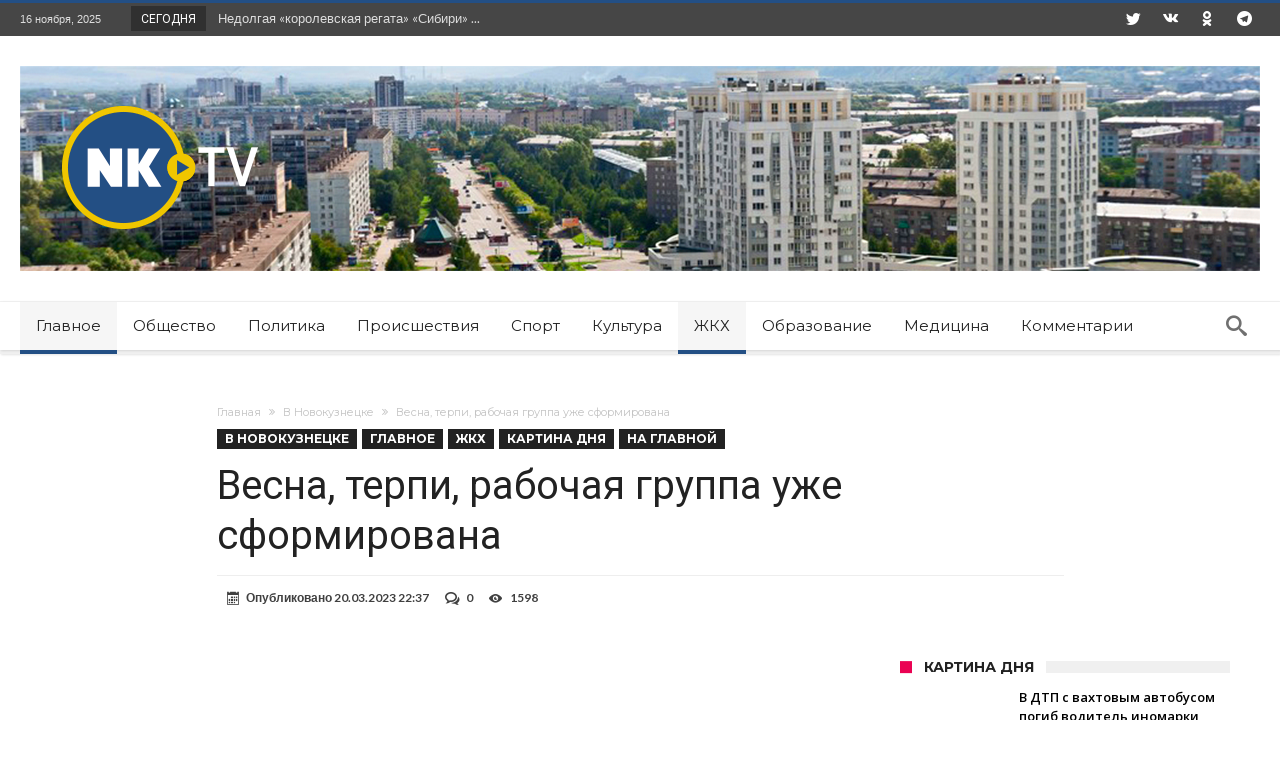

--- FILE ---
content_type: text/html; charset=UTF-8
request_url: https://nk-tv.com/275493.html
body_size: 22256
content:
<!DOCTYPE html>
<html lang="ru-RU" id="html" xmlns:og="http://ogp.me/ns#" xmlns:fb="http://ogp.me/ns/fb#" prefix="og: http://ogp.me/ns#">
<head>
    <meta http-equiv="X-UA-Compatible" content="IE=edge" />
    <meta http-equiv="Content-Type" content="text/html; charset=utf-8"/>
    <meta name="viewport" content="width=device-width, initial-scale=1, maximum-scale=1, user-scalable=0" />

    <title>Весна, терпи, рабочая группа уже сформирована &#8212; Новости Новокузнецка сегодня, новости дня, последние новости</title>
<meta name='robots' content='max-image-preview:large' />
	<style>img:is([sizes="auto" i], [sizes^="auto," i]) { contain-intrinsic-size: 3000px 1500px }</style>
	<link rel='dns-prefetch' href='//fonts.googleapis.com' />
<link rel="alternate" type="application/rss+xml" title="Новости Новокузнецка сегодня, новости дня, последние новости &raquo; Лента" href="https://nk-tv.com/feed" />
<link rel="alternate" type="application/rss+xml" title="Новости Новокузнецка сегодня, новости дня, последние новости &raquo; Лента комментариев" href="https://nk-tv.com/comments/feed" />
<link rel="alternate" type="application/rss+xml" title="Новости Новокузнецка сегодня, новости дня, последние новости &raquo; Лента комментариев к &laquo;Весна, терпи, рабочая группа уже сформирована&raquo;" href="https://nk-tv.com/275493.html/feed" />
<script type="text/javascript">
/* <![CDATA[ */
window._wpemojiSettings = {"baseUrl":"https:\/\/s.w.org\/images\/core\/emoji\/16.0.1\/72x72\/","ext":".png","svgUrl":"https:\/\/s.w.org\/images\/core\/emoji\/16.0.1\/svg\/","svgExt":".svg","source":{"concatemoji":"https:\/\/nk-tv.com\/wp-includes\/js\/wp-emoji-release.min.js"}};
/*! This file is auto-generated */
!function(s,n){var o,i,e;function c(e){try{var t={supportTests:e,timestamp:(new Date).valueOf()};sessionStorage.setItem(o,JSON.stringify(t))}catch(e){}}function p(e,t,n){e.clearRect(0,0,e.canvas.width,e.canvas.height),e.fillText(t,0,0);var t=new Uint32Array(e.getImageData(0,0,e.canvas.width,e.canvas.height).data),a=(e.clearRect(0,0,e.canvas.width,e.canvas.height),e.fillText(n,0,0),new Uint32Array(e.getImageData(0,0,e.canvas.width,e.canvas.height).data));return t.every(function(e,t){return e===a[t]})}function u(e,t){e.clearRect(0,0,e.canvas.width,e.canvas.height),e.fillText(t,0,0);for(var n=e.getImageData(16,16,1,1),a=0;a<n.data.length;a++)if(0!==n.data[a])return!1;return!0}function f(e,t,n,a){switch(t){case"flag":return n(e,"\ud83c\udff3\ufe0f\u200d\u26a7\ufe0f","\ud83c\udff3\ufe0f\u200b\u26a7\ufe0f")?!1:!n(e,"\ud83c\udde8\ud83c\uddf6","\ud83c\udde8\u200b\ud83c\uddf6")&&!n(e,"\ud83c\udff4\udb40\udc67\udb40\udc62\udb40\udc65\udb40\udc6e\udb40\udc67\udb40\udc7f","\ud83c\udff4\u200b\udb40\udc67\u200b\udb40\udc62\u200b\udb40\udc65\u200b\udb40\udc6e\u200b\udb40\udc67\u200b\udb40\udc7f");case"emoji":return!a(e,"\ud83e\udedf")}return!1}function g(e,t,n,a){var r="undefined"!=typeof WorkerGlobalScope&&self instanceof WorkerGlobalScope?new OffscreenCanvas(300,150):s.createElement("canvas"),o=r.getContext("2d",{willReadFrequently:!0}),i=(o.textBaseline="top",o.font="600 32px Arial",{});return e.forEach(function(e){i[e]=t(o,e,n,a)}),i}function t(e){var t=s.createElement("script");t.src=e,t.defer=!0,s.head.appendChild(t)}"undefined"!=typeof Promise&&(o="wpEmojiSettingsSupports",i=["flag","emoji"],n.supports={everything:!0,everythingExceptFlag:!0},e=new Promise(function(e){s.addEventListener("DOMContentLoaded",e,{once:!0})}),new Promise(function(t){var n=function(){try{var e=JSON.parse(sessionStorage.getItem(o));if("object"==typeof e&&"number"==typeof e.timestamp&&(new Date).valueOf()<e.timestamp+604800&&"object"==typeof e.supportTests)return e.supportTests}catch(e){}return null}();if(!n){if("undefined"!=typeof Worker&&"undefined"!=typeof OffscreenCanvas&&"undefined"!=typeof URL&&URL.createObjectURL&&"undefined"!=typeof Blob)try{var e="postMessage("+g.toString()+"("+[JSON.stringify(i),f.toString(),p.toString(),u.toString()].join(",")+"));",a=new Blob([e],{type:"text/javascript"}),r=new Worker(URL.createObjectURL(a),{name:"wpTestEmojiSupports"});return void(r.onmessage=function(e){c(n=e.data),r.terminate(),t(n)})}catch(e){}c(n=g(i,f,p,u))}t(n)}).then(function(e){for(var t in e)n.supports[t]=e[t],n.supports.everything=n.supports.everything&&n.supports[t],"flag"!==t&&(n.supports.everythingExceptFlag=n.supports.everythingExceptFlag&&n.supports[t]);n.supports.everythingExceptFlag=n.supports.everythingExceptFlag&&!n.supports.flag,n.DOMReady=!1,n.readyCallback=function(){n.DOMReady=!0}}).then(function(){return e}).then(function(){var e;n.supports.everything||(n.readyCallback(),(e=n.source||{}).concatemoji?t(e.concatemoji):e.wpemoji&&e.twemoji&&(t(e.twemoji),t(e.wpemoji)))}))}((window,document),window._wpemojiSettings);
/* ]]> */
</script>
<style id='wp-emoji-styles-inline-css' type='text/css'>

	img.wp-smiley, img.emoji {
		display: inline !important;
		border: none !important;
		box-shadow: none !important;
		height: 1em !important;
		width: 1em !important;
		margin: 0 0.07em !important;
		vertical-align: -0.1em !important;
		background: none !important;
		padding: 0 !important;
	}
</style>
<link rel='stylesheet' id='wp-block-library-css' href='https://nk-tv.com/wp-includes/css/dist/block-library/style.min.css' type='text/css' media='all' />
<style id='classic-theme-styles-inline-css' type='text/css'>
/*! This file is auto-generated */
.wp-block-button__link{color:#fff;background-color:#32373c;border-radius:9999px;box-shadow:none;text-decoration:none;padding:calc(.667em + 2px) calc(1.333em + 2px);font-size:1.125em}.wp-block-file__button{background:#32373c;color:#fff;text-decoration:none}
</style>
<style id='global-styles-inline-css' type='text/css'>
:root{--wp--preset--aspect-ratio--square: 1;--wp--preset--aspect-ratio--4-3: 4/3;--wp--preset--aspect-ratio--3-4: 3/4;--wp--preset--aspect-ratio--3-2: 3/2;--wp--preset--aspect-ratio--2-3: 2/3;--wp--preset--aspect-ratio--16-9: 16/9;--wp--preset--aspect-ratio--9-16: 9/16;--wp--preset--color--black: #000000;--wp--preset--color--cyan-bluish-gray: #abb8c3;--wp--preset--color--white: #ffffff;--wp--preset--color--pale-pink: #f78da7;--wp--preset--color--vivid-red: #cf2e2e;--wp--preset--color--luminous-vivid-orange: #ff6900;--wp--preset--color--luminous-vivid-amber: #fcb900;--wp--preset--color--light-green-cyan: #7bdcb5;--wp--preset--color--vivid-green-cyan: #00d084;--wp--preset--color--pale-cyan-blue: #8ed1fc;--wp--preset--color--vivid-cyan-blue: #0693e3;--wp--preset--color--vivid-purple: #9b51e0;--wp--preset--gradient--vivid-cyan-blue-to-vivid-purple: linear-gradient(135deg,rgba(6,147,227,1) 0%,rgb(155,81,224) 100%);--wp--preset--gradient--light-green-cyan-to-vivid-green-cyan: linear-gradient(135deg,rgb(122,220,180) 0%,rgb(0,208,130) 100%);--wp--preset--gradient--luminous-vivid-amber-to-luminous-vivid-orange: linear-gradient(135deg,rgba(252,185,0,1) 0%,rgba(255,105,0,1) 100%);--wp--preset--gradient--luminous-vivid-orange-to-vivid-red: linear-gradient(135deg,rgba(255,105,0,1) 0%,rgb(207,46,46) 100%);--wp--preset--gradient--very-light-gray-to-cyan-bluish-gray: linear-gradient(135deg,rgb(238,238,238) 0%,rgb(169,184,195) 100%);--wp--preset--gradient--cool-to-warm-spectrum: linear-gradient(135deg,rgb(74,234,220) 0%,rgb(151,120,209) 20%,rgb(207,42,186) 40%,rgb(238,44,130) 60%,rgb(251,105,98) 80%,rgb(254,248,76) 100%);--wp--preset--gradient--blush-light-purple: linear-gradient(135deg,rgb(255,206,236) 0%,rgb(152,150,240) 100%);--wp--preset--gradient--blush-bordeaux: linear-gradient(135deg,rgb(254,205,165) 0%,rgb(254,45,45) 50%,rgb(107,0,62) 100%);--wp--preset--gradient--luminous-dusk: linear-gradient(135deg,rgb(255,203,112) 0%,rgb(199,81,192) 50%,rgb(65,88,208) 100%);--wp--preset--gradient--pale-ocean: linear-gradient(135deg,rgb(255,245,203) 0%,rgb(182,227,212) 50%,rgb(51,167,181) 100%);--wp--preset--gradient--electric-grass: linear-gradient(135deg,rgb(202,248,128) 0%,rgb(113,206,126) 100%);--wp--preset--gradient--midnight: linear-gradient(135deg,rgb(2,3,129) 0%,rgb(40,116,252) 100%);--wp--preset--font-size--small: 13px;--wp--preset--font-size--medium: 20px;--wp--preset--font-size--large: 36px;--wp--preset--font-size--x-large: 42px;--wp--preset--spacing--20: 0.44rem;--wp--preset--spacing--30: 0.67rem;--wp--preset--spacing--40: 1rem;--wp--preset--spacing--50: 1.5rem;--wp--preset--spacing--60: 2.25rem;--wp--preset--spacing--70: 3.38rem;--wp--preset--spacing--80: 5.06rem;--wp--preset--shadow--natural: 6px 6px 9px rgba(0, 0, 0, 0.2);--wp--preset--shadow--deep: 12px 12px 50px rgba(0, 0, 0, 0.4);--wp--preset--shadow--sharp: 6px 6px 0px rgba(0, 0, 0, 0.2);--wp--preset--shadow--outlined: 6px 6px 0px -3px rgba(255, 255, 255, 1), 6px 6px rgba(0, 0, 0, 1);--wp--preset--shadow--crisp: 6px 6px 0px rgba(0, 0, 0, 1);}:where(.is-layout-flex){gap: 0.5em;}:where(.is-layout-grid){gap: 0.5em;}body .is-layout-flex{display: flex;}.is-layout-flex{flex-wrap: wrap;align-items: center;}.is-layout-flex > :is(*, div){margin: 0;}body .is-layout-grid{display: grid;}.is-layout-grid > :is(*, div){margin: 0;}:where(.wp-block-columns.is-layout-flex){gap: 2em;}:where(.wp-block-columns.is-layout-grid){gap: 2em;}:where(.wp-block-post-template.is-layout-flex){gap: 1.25em;}:where(.wp-block-post-template.is-layout-grid){gap: 1.25em;}.has-black-color{color: var(--wp--preset--color--black) !important;}.has-cyan-bluish-gray-color{color: var(--wp--preset--color--cyan-bluish-gray) !important;}.has-white-color{color: var(--wp--preset--color--white) !important;}.has-pale-pink-color{color: var(--wp--preset--color--pale-pink) !important;}.has-vivid-red-color{color: var(--wp--preset--color--vivid-red) !important;}.has-luminous-vivid-orange-color{color: var(--wp--preset--color--luminous-vivid-orange) !important;}.has-luminous-vivid-amber-color{color: var(--wp--preset--color--luminous-vivid-amber) !important;}.has-light-green-cyan-color{color: var(--wp--preset--color--light-green-cyan) !important;}.has-vivid-green-cyan-color{color: var(--wp--preset--color--vivid-green-cyan) !important;}.has-pale-cyan-blue-color{color: var(--wp--preset--color--pale-cyan-blue) !important;}.has-vivid-cyan-blue-color{color: var(--wp--preset--color--vivid-cyan-blue) !important;}.has-vivid-purple-color{color: var(--wp--preset--color--vivid-purple) !important;}.has-black-background-color{background-color: var(--wp--preset--color--black) !important;}.has-cyan-bluish-gray-background-color{background-color: var(--wp--preset--color--cyan-bluish-gray) !important;}.has-white-background-color{background-color: var(--wp--preset--color--white) !important;}.has-pale-pink-background-color{background-color: var(--wp--preset--color--pale-pink) !important;}.has-vivid-red-background-color{background-color: var(--wp--preset--color--vivid-red) !important;}.has-luminous-vivid-orange-background-color{background-color: var(--wp--preset--color--luminous-vivid-orange) !important;}.has-luminous-vivid-amber-background-color{background-color: var(--wp--preset--color--luminous-vivid-amber) !important;}.has-light-green-cyan-background-color{background-color: var(--wp--preset--color--light-green-cyan) !important;}.has-vivid-green-cyan-background-color{background-color: var(--wp--preset--color--vivid-green-cyan) !important;}.has-pale-cyan-blue-background-color{background-color: var(--wp--preset--color--pale-cyan-blue) !important;}.has-vivid-cyan-blue-background-color{background-color: var(--wp--preset--color--vivid-cyan-blue) !important;}.has-vivid-purple-background-color{background-color: var(--wp--preset--color--vivid-purple) !important;}.has-black-border-color{border-color: var(--wp--preset--color--black) !important;}.has-cyan-bluish-gray-border-color{border-color: var(--wp--preset--color--cyan-bluish-gray) !important;}.has-white-border-color{border-color: var(--wp--preset--color--white) !important;}.has-pale-pink-border-color{border-color: var(--wp--preset--color--pale-pink) !important;}.has-vivid-red-border-color{border-color: var(--wp--preset--color--vivid-red) !important;}.has-luminous-vivid-orange-border-color{border-color: var(--wp--preset--color--luminous-vivid-orange) !important;}.has-luminous-vivid-amber-border-color{border-color: var(--wp--preset--color--luminous-vivid-amber) !important;}.has-light-green-cyan-border-color{border-color: var(--wp--preset--color--light-green-cyan) !important;}.has-vivid-green-cyan-border-color{border-color: var(--wp--preset--color--vivid-green-cyan) !important;}.has-pale-cyan-blue-border-color{border-color: var(--wp--preset--color--pale-cyan-blue) !important;}.has-vivid-cyan-blue-border-color{border-color: var(--wp--preset--color--vivid-cyan-blue) !important;}.has-vivid-purple-border-color{border-color: var(--wp--preset--color--vivid-purple) !important;}.has-vivid-cyan-blue-to-vivid-purple-gradient-background{background: var(--wp--preset--gradient--vivid-cyan-blue-to-vivid-purple) !important;}.has-light-green-cyan-to-vivid-green-cyan-gradient-background{background: var(--wp--preset--gradient--light-green-cyan-to-vivid-green-cyan) !important;}.has-luminous-vivid-amber-to-luminous-vivid-orange-gradient-background{background: var(--wp--preset--gradient--luminous-vivid-amber-to-luminous-vivid-orange) !important;}.has-luminous-vivid-orange-to-vivid-red-gradient-background{background: var(--wp--preset--gradient--luminous-vivid-orange-to-vivid-red) !important;}.has-very-light-gray-to-cyan-bluish-gray-gradient-background{background: var(--wp--preset--gradient--very-light-gray-to-cyan-bluish-gray) !important;}.has-cool-to-warm-spectrum-gradient-background{background: var(--wp--preset--gradient--cool-to-warm-spectrum) !important;}.has-blush-light-purple-gradient-background{background: var(--wp--preset--gradient--blush-light-purple) !important;}.has-blush-bordeaux-gradient-background{background: var(--wp--preset--gradient--blush-bordeaux) !important;}.has-luminous-dusk-gradient-background{background: var(--wp--preset--gradient--luminous-dusk) !important;}.has-pale-ocean-gradient-background{background: var(--wp--preset--gradient--pale-ocean) !important;}.has-electric-grass-gradient-background{background: var(--wp--preset--gradient--electric-grass) !important;}.has-midnight-gradient-background{background: var(--wp--preset--gradient--midnight) !important;}.has-small-font-size{font-size: var(--wp--preset--font-size--small) !important;}.has-medium-font-size{font-size: var(--wp--preset--font-size--medium) !important;}.has-large-font-size{font-size: var(--wp--preset--font-size--large) !important;}.has-x-large-font-size{font-size: var(--wp--preset--font-size--x-large) !important;}
:where(.wp-block-post-template.is-layout-flex){gap: 1.25em;}:where(.wp-block-post-template.is-layout-grid){gap: 1.25em;}
:where(.wp-block-columns.is-layout-flex){gap: 2em;}:where(.wp-block-columns.is-layout-grid){gap: 2em;}
:root :where(.wp-block-pullquote){font-size: 1.5em;line-height: 1.6;}
</style>
<link rel='stylesheet' id='woohoo-google-fonts-css' href='https://fonts.googleapis.com/css?family=Oswald%3A400%2C300%2C700%7CLato%3A400%2C300%2C700%2C900%7CWork+Sans%3A400%2C300%2C500%2C600%2C700%2C800%2C900%7COpen+Sans%3A400%2C600%2C700%2C800%7CPlayfair+Display%3A400%2C700%2C900%2C400italic%7CRaleway%3A400%2C300%2C500%2C600%2C700%2C800%2C900%7CRoboto%3A400%2C300%2C100%2C700%7CMontserrat%3A400%2C700&#038;subset=latin%2Cgreek%2Cgreek-ext%2Cvietnamese%2Ccyrillic-ext%2Clatin-ext%2Ccyrillic' type='text/css' media='all' />
<link rel='stylesheet' id='woohoo-default-css' href='https://nk-tv.com/wp-content/themes/woohoo/css/style.css' type='text/css' media='all' />
<style id='woohoo-default-inline-css' type='text/css'>
body.category-8 div.bdaia-blocks div.bdaia-post-rating{display: none !important;}body.category-8 div.bdaia-blocks div.bdaia-post-author-name{display: none !important;}body.category-9 div.bdaia-blocks div.bdaia-post-rating{display: none !important;}body.category-9 div.bdaia-blocks div.bdaia-post-author-name{display: none !important;}body.category-10 div.bdaia-blocks div.bdaia-post-rating{display: none !important;}body.category-10 div.bdaia-blocks div.bdaia-post-author-name{display: none !important;}body.category-25 div.bdaia-blocks div.bdaia-post-rating{display: none !important;}body.category-25 div.bdaia-blocks div.bdaia-post-author-name{display: none !important;}body.category-20 div.bdaia-blocks div.bdaia-post-rating{display: none !important;}body.category-20 div.bdaia-blocks div.bdaia-post-author-name{display: none !important;}body.category-1 div.bdaia-blocks div.bdaia-post-rating{display: none !important;}body.category-1 div.bdaia-blocks div.bdaia-post-author-name{display: none !important;}div.topbar div.top-left-area div.breaking-news-items div.breaking-cont{max-width: 410px;}
</style>
<link rel='stylesheet' id='wooohoo-ilightbox-skin-css' href='https://nk-tv.com/wp-content/themes/woohoo/css/ilightbox/dark-skin/skin.css' type='text/css' media='all' />
<link rel='stylesheet' id='wooohoo-ilightbox-skin-black-css' href='https://nk-tv.com/wp-content/themes/woohoo/css/ilightbox/metro-black-skin/skin.css' type='text/css' media='all' />
<script type="text/javascript" id="jquery-core-js-extra">
/* <![CDATA[ */
var bd_w_blocks = {"bdaia_w_ajax_url":"https:\/\/nk-tv.com\/wp-admin\/admin-ajax.php","bdaia_w_ajax_nonce":"ddf765841b"};
var bd_blocks = {"bdaia_ajax_url":"https:\/\/nk-tv.com\/wp-admin\/admin-ajax.php","bdaia_ajaxnonce":"ddf765841b"};
var bd_script = {"post_id":"275493","ajaxurl":"https:\/\/nk-tv.com\/wp-admin\/admin-ajax.php"};
/* ]]> */
</script>
<script type="text/javascript" src="https://nk-tv.com/wp-includes/js/jquery/jquery.min.js" id="jquery-core-js"></script>
<script type="text/javascript" src="https://nk-tv.com/wp-includes/js/jquery/jquery-migrate.min.js" id="jquery-migrate-js"></script>
<script type="text/javascript" id="woohoo-views-js-extra">
/* <![CDATA[ */
var woohoo_views_c = {"admin_ajax_url":"https:\/\/nk-tv.com\/wp-admin\/admin-ajax.php","post_id":"275493"};
/* ]]> */
</script>
<script type="text/javascript" src="https://nk-tv.com/wp-content/themes/woohoo/js/views.js" id="woohoo-views-js"></script>
<link rel="https://api.w.org/" href="https://nk-tv.com/wp-json/" /><link rel="alternate" title="JSON" type="application/json" href="https://nk-tv.com/wp-json/wp/v2/posts/275493" /><link rel="EditURI" type="application/rsd+xml" title="RSD" href="https://nk-tv.com/xmlrpc.php?rsd" />
<meta name="generator" content="WordPress 6.8.3" />
<link rel="canonical" href="https://nk-tv.com/275493.html" />
<link rel='shortlink' href='https://nk-tv.com/?p=275493' />
<link rel="alternate" title="oEmbed (JSON)" type="application/json+oembed" href="https://nk-tv.com/wp-json/oembed/1.0/embed?url=https%3A%2F%2Fnk-tv.com%2F275493.html" />
<link rel="alternate" title="oEmbed (XML)" type="text/xml+oembed" href="https://nk-tv.com/wp-json/oembed/1.0/embed?url=https%3A%2F%2Fnk-tv.com%2F275493.html&#038;format=xml" />
        <script type="text/javascript">
            /* <![CDATA[ */
            var sf_position = '0';
            var sf_templates = "<a href=\"{search_url_escaped}\"><span class=\"sf_text\">\u0421\u043c\u043e\u0442\u0440\u0435\u0442\u044c \u0432\u0441\u0451<\/span><\/a>";
            var sf_input = '.search-live';
            jQuery(document).ready(function(){
                jQuery(sf_input).ajaxyLiveSearch({"expand":false,"searchUrl":"https:\/\/nk-tv.com\/?s=%s","text":"Search","delay":500,"iwidth":180,"width":315,"ajaxUrl":"https:\/\/nk-tv.com\/wp-admin\/admin-ajax.php","rtl":0});
                jQuery(".live-search_ajaxy-selective-input").keyup(function() {
                    var width = jQuery(this).val().length * 8;
                    if(width < 50) {
                        width = 50;
                    }
                    jQuery(this).width(width);
                });
                jQuery(".live-search_ajaxy-selective-search").click(function() {
                    jQuery(this).find(".live-search_ajaxy-selective-input").focus();
                });
                jQuery(".live-search_ajaxy-selective-close").click(function() {
                    jQuery(this).parent().remove();
                });
            });
            /* ]]> */
        </script>
    <link rel="shortcut icon" href="https://nk-tv.com/wp-content/uploads/2018/07/favicon-1-1.ico" type="image/x-icon" /><link rel="apple-touch-icon-precomposed" href="https://nk-tv.com/wp-content/uploads/2018/07/logo57.png" /><link rel="apple-touch-icon-precomposed" sizes="114x114" href="https://nk-tv.com/wp-content/uploads/2018/07/logo114.png" /><link rel="apple-touch-icon-precomposed" sizes="72x72" href="https://nk-tv.com/wp-content/uploads/2018/07/logo72.png" /><link rel="apple-touch-icon-precomposed" sizes="144x144" href="https://nk-tv.com/wp-content/uploads/2018/07/logo144.png" /><!-- Global site tag (gtag.js) - Google Analytics -->
<script async src="https://www.googletagmanager.com/gtag/js?id=UA-157809369-1"></script>
<script>
  window.dataLayer = window.dataLayer || [];
  function gtag(){dataLayer.push(arguments);}
  gtag('js', new Date());

  gtag('config', 'UA-157809369-1');
</script><script type="text/javascript">
/* <![CDATA[ */
var userRating = {"ajaxurl":"https://nk-tv.com/wp-admin/admin-ajax.php" , "your_rating":"" , "nonce":"ddf765841b"};
var userLike = {"ajaxurl":"https://nk-tv.com/wp-admin/admin-ajax.php" , "nonce":"ddf765841b"};
/* ]]> */
var bdaia_theme_uri = 'https://nk-tv.com/wp-content/themes/woohoo';
</script>
<style type="text/css">

</style>
<!-- START - Heateor Open Graph Meta Tags 1.1.9 -->
<link rel="canonical" href="https://nk-tv.com/275493.html"/>
<meta name="description" content="Распоряжением правительства Кемеровской области создана рабочая группа по вопросам организации и эксплуатации объектов складирования, утилизации снежных масс, вывозимых с территории населенных пунктов. В состав группы помощников весны вошли восемь человек. Возглавил этот коллектив  А.А.Панов, замест"/>
<meta property="og:locale" content="ru_RU"/>
<meta property="og:site_name" content="Новости Новокузнецка сегодня, новости дня, последние новости"/>
<meta property="og:title" content="Весна, терпи, рабочая группа уже сформирована"/>
<meta property="og:url" content="https://nk-tv.com/275493.html"/>
<meta property="og:type" content="article"/>
<meta property="og:image" content="https://nk-tv.com/wp-content/uploads/2023/03/F8DAE741-A70F-4971-9573-CDC7E028F295.jpeg"/>
<meta property="og:description" content="Распоряжением правительства Кемеровской области создана рабочая группа по вопросам организации и эксплуатации объектов складирования, утилизации снежных масс, вывозимых с территории населенных пунктов. В состав группы помощников весны вошли восемь человек. Возглавил этот коллектив  А.А.Панов, замест"/>
<meta name="twitter:title" content="Весна, терпи, рабочая группа уже сформирована"/>
<meta name="twitter:url" content="https://nk-tv.com/275493.html"/>
<meta name="twitter:description" content="Распоряжением правительства Кемеровской области создана рабочая группа по вопросам организации и эксплуатации объектов складирования, утилизации снежных масс, вывозимых с территории населенных пунктов. В состав группы помощников весны вошли восемь человек. Возглавил этот коллектив  А.А.Панов, замест"/>
<meta name="twitter:image" content="https://nk-tv.com/wp-content/uploads/2023/03/F8DAE741-A70F-4971-9573-CDC7E028F295.jpeg"/>
<meta name="twitter:card" content="summary_large_image"/>
<meta itemprop="name" content="Весна, терпи, рабочая группа уже сформирована"/>
<meta itemprop="description" content="Распоряжением правительства Кемеровской области создана рабочая группа по вопросам организации и эксплуатации объектов складирования, утилизации снежных масс, вывозимых с территории населенных пунктов. В состав группы помощников весны вошли восемь человек. Возглавил этот коллектив  А.А.Панов, замест"/>
<meta itemprop="image" content="https://nk-tv.com/wp-content/uploads/2023/03/F8DAE741-A70F-4971-9573-CDC7E028F295.jpeg"/>
<!-- END - Heateor Open Graph Meta Tags -->

</head>
<body class="wp-singular post-template-default single single-post postid-275493 single-format-standard wp-theme-woohoo " itemscope=itemscope itemtype="https://schema.org/WebPage">

<div class="page-outer bdaia-header-default bdaia-lazyload  sticky-nav-on  bdaia-post-template-style8  bdaia-sidebar-right ">
	<div class="bg-cover"></div>
			<aside id="bd-MobileSiderbar">

							<div class="search-mobile">
					<form role="search" method="get" class="search-form" action="https://nk-tv.com/">
				<label>
					<span class="screen-reader-text">Найти:</span>
					<input type="search" class="search-field" placeholder="Поиск&hellip;" value="" name="s" />
				</label>
				<input type="submit" class="search-submit" value="Поиск" />
			</form>				</div>
			
			<div id="mobile-menu"></div>

							<div class="widget-social-links bdaia-social-io-colored">
					<div class="sl-widget-inner">
						<div class="bdaia-social-io bdaia-social-io-size-35">
<a class=" bdaia-io-url-twitter" title="Twitter" href="https://twitter.com/NK_TV_com" target="_blank"><span class="bdaia-io bdaia-io-twitter"></span></a>
<a class=" bdaia-io-url-vk" title="vk.com" href="http://vk.com/public48252897"  target="_blank" ><span class="bdaia-io bdaia-io-vk"></span></a>
<a class=" bdaia-io-url-okru" title="ok.ru" href="http://www.odnoklassniki.ru/group/51572146438300/topics"  target="_blank" ><span class="bdaia-io bdaia-io-okru"></span></a>
<a class=" bdaia-io-url-telegram" title="Telegram" href="https://t.me/nktvcom" target="_blank"><span class="bdaia-io bdaia-io-telegram"></span></a>
</div>					</div>
				</div>
			
		</aside>
	
	<div id="page">
		<div class="inner-wrapper">
			<div id="warp" class="clearfix  bdaia-sidebar-right ">
				
<div class="header-wrapper">

			<div class="bdayh-click-open">
			<div class="bd-ClickOpen bd-ClickAOpen">
				<span></span>
			</div>
		</div>
	
	
	<div class="cfix"></div>
	<div class="topbar" >
		<div class="bd-container">

			
			<div class="top-left-area">
				<span class="bdaia-current-time"> 16 ноября, 2025</span>
				
<div class="breaking-news-items">
	 <span class="breaking-title">СЕГОДНЯ</span>	<div class="breaking-cont">
		<ul class="webticker">
							<li>
					<h4>
						<a href="https://nk-tv.com/264841.html" rel="bookmark">
							<span style="display: none" class="bdaia-io bdaia-io-chevron_right"></span>
							&nbsp;&nbsp;&nbsp;Недолгая «королевская регата» «Сибири» ...						</a>
					</h4>
				</li>
								<li>
					<h4>
						<a href="https://nk-tv.com/256482.html" rel="bookmark">
							<span style="display: none" class="bdaia-io bdaia-io-chevron_right"></span>
							&nbsp;&nbsp;&nbsp;Новокузнечанка попросила откликнуться хозяев потерявшегося далматинца...						</a>
					</h4>
				</li>
								<li>
					<h4>
						<a href="https://nk-tv.com/219284.html" rel="bookmark">
							<span style="display: none" class="bdaia-io bdaia-io-chevron_right"></span>
							&nbsp;&nbsp;&nbsp;Жителя Кузбасса, 19 лет скрывавшегося от полиции, судят в Новокузнецке...						</a>
					</h4>
				</li>
								<li>
					<h4>
						<a href="https://nk-tv.com/219336.html" rel="bookmark">
							<span style="display: none" class="bdaia-io bdaia-io-chevron_right"></span>
							&nbsp;&nbsp;&nbsp;Новокузнецкие гаишники «срежиссировали» нарушение на дороге...						</a>
					</h4>
				</li>
								<li>
					<h4>
						<a href="https://nk-tv.com/212336.html" rel="bookmark">
							<span style="display: none" class="bdaia-io bdaia-io-chevron_right"></span>
							&nbsp;&nbsp;&nbsp;Археология для чайников: клады в Новокузнецке и Кузбассе...						</a>
					</h4>
				</li>
								<li>
					<h4>
						<a href="https://nk-tv.com/214935.html" rel="bookmark">
							<span style="display: none" class="bdaia-io bdaia-io-chevron_right"></span>
							&nbsp;&nbsp;&nbsp;Имя новое, суть старая...						</a>
					</h4>
				</li>
								<li>
					<h4>
						<a href="https://nk-tv.com/215663.html" rel="bookmark">
							<span style="display: none" class="bdaia-io bdaia-io-chevron_right"></span>
							&nbsp;&nbsp;&nbsp;13 лет колонии за клубную разборку...						</a>
					</h4>
				</li>
								<li>
					<h4>
						<a href="https://nk-tv.com/214550.html" rel="bookmark">
							<span style="display: none" class="bdaia-io bdaia-io-chevron_right"></span>
							&nbsp;&nbsp;&nbsp;«Искренне Ваш Альберт Ленский»...						</a>
					</h4>
				</li>
								<li>
					<h4>
						<a href="https://nk-tv.com/310382.html" rel="bookmark">
							<span style="display: none" class="bdaia-io bdaia-io-chevron_right"></span>
							&nbsp;&nbsp;&nbsp;Трофим Наумов: «Спасибо моим партнёрам, без них бы не забил»...						</a>
					</h4>
				</li>
								<li>
					<h4>
						<a href="https://nk-tv.com/310380.html" rel="bookmark">
							<span style="display: none" class="bdaia-io bdaia-io-chevron_right"></span>
							&nbsp;&nbsp;&nbsp;«Кузня» завершит выезд в Туле. Игра с АКМ начнётся в 21:00...						</a>
					</h4>
				</li>
								<li>
					<h4>
						<a href="https://nk-tv.com/310377.html" rel="bookmark">
							<span style="display: none" class="bdaia-io bdaia-io-chevron_right"></span>
							&nbsp;&nbsp;&nbsp;Фёдор Полищук: «Рады, что выиграли, с победы начали непростой выезд»...						</a>
					</h4>
				</li>
								<li>
					<h4>
						<a href="https://nk-tv.com/310373.html" rel="bookmark">
							<span style="display: none" class="bdaia-io bdaia-io-chevron_right"></span>
							&nbsp;&nbsp;&nbsp;В ДТП с вахтовым автобусом погиб водитель иномарки...						</a>
					</h4>
				</li>
								<li>
					<h4>
						<a href="https://nk-tv.com/310370.html" rel="bookmark">
							<span style="display: none" class="bdaia-io bdaia-io-chevron_right"></span>
							&nbsp;&nbsp;&nbsp;Бухгалтер кузбасского предприятия похитила 36 миллионов и накупила путёвок, машин и квартиру...						</a>
					</h4>
				</li>
								<li>
					<h4>
						<a href="https://nk-tv.com/310366.html" rel="bookmark">
							<span style="display: none" class="bdaia-io bdaia-io-chevron_right"></span>
							&nbsp;&nbsp;&nbsp;КАМАЗ смёл с дороги грузовой фургон и экскаватор...						</a>
					</h4>
				</li>
								<li>
					<h4>
						<a href="https://nk-tv.com/310363.html" rel="bookmark">
							<span style="display: none" class="bdaia-io bdaia-io-chevron_right"></span>
							&nbsp;&nbsp;&nbsp;В Новокузнецке запустят реверсивное движение из-за транспортного коллапса...						</a>
					</h4>
				</li>
								<li>
					<h4>
						<a href="https://nk-tv.com/310360.html" rel="bookmark">
							<span style="display: none" class="bdaia-io bdaia-io-chevron_right"></span>
							&nbsp;&nbsp;&nbsp;Жуткие морозы ниже –20°C скуют Кузбасс на выходных...						</a>
					</h4>
				</li>
								<li>
					<h4>
						<a href="https://nk-tv.com/310357.html" rel="bookmark">
							<span style="display: none" class="bdaia-io bdaia-io-chevron_right"></span>
							&nbsp;&nbsp;&nbsp;Распродажная заготовка: в РФ заблокировали рекордное количество мошеннических сайтов...						</a>
					</h4>
				</li>
								<li>
					<h4>
						<a href="https://nk-tv.com/310350.html" rel="bookmark">
							<span style="display: none" class="bdaia-io bdaia-io-chevron_right"></span>
							&nbsp;&nbsp;&nbsp;Поезд «Шерегеш-экспресс» возобновляет рейсы с 22 ноября...						</a>
					</h4>
				</li>
						</ul>
	</div>
</div>			</div>

			
			<div class="top-right-area">
				<div class="bdaia-social-io bdaia-social-io-size-32">
<a class=" bdaia-io-url-twitter" title="Twitter" href="https://twitter.com/NK_TV_com" target="_blank"><span class="bdaia-io bdaia-io-twitter"></span></a>
<a class=" bdaia-io-url-vk" title="vk.com" href="http://vk.com/public48252897"  target="_blank" ><span class="bdaia-io bdaia-io-vk"></span></a>
<a class=" bdaia-io-url-okru" title="ok.ru" href="http://www.odnoklassniki.ru/group/51572146438300/topics"  target="_blank" ><span class="bdaia-io bdaia-io-okru"></span></a>
<a class=" bdaia-io-url-telegram" title="Telegram" href="https://t.me/nktvcom" target="_blank"><span class="bdaia-io bdaia-io-telegram"></span></a>
</div>			</div>
		</div>
	</div>
	<div class="cfix"></div>

	
	
			<header class="header-container">
			<div class="bd-container">
				
    <div class="logo">
        <h2 class="site-title">                                <a href="https://nk-tv.com/" rel="home" title="Новости Новокузнецка сегодня, новости дня, последние новости">
                <img src="http://nk-tv.com/wp-content/uploads/2018/06/221.png" alt="Новости Новокузнецка сегодня, новости дня, последние новости" />
            </a>
                    <script>jQuery(document).ready(function($) { var retina = window.devicePixelRatio > 1 ? true : false; if( retina ) { jQuery('.header-wrapper .logo img').attr('src', 'http://nk-tv.com/wp-content/uploads/2018/06/221.png'); jQuery('.header-wrapper .logo img').attr('width', ''); } });</script>
                	    </h2>    </div><!-- End Logo -->
				
			</div>
		</header>
	
	
<div class="cfix"></div>
<nav id="navigation" class="">
	<div class="navigation-wrapper">
		<div class="bd-container">
			<div class="primary-menu">
															<a class="nav-logo" title="Новости Новокузнецка сегодня, новости дня, последние новости" href="https://nk-tv.com/">
							<img src="https://nk-tv.com/wp-content/uploads/2018/06/221_205.png" width="195" height="48" alt="Новости Новокузнецка сегодня, новости дня, последние новости" />
						</a>
																	<ul id="menu-primary">
					<li id="menu-item-114" class=" menu-item menu-item-type-taxonomy menu-item-object-category current-post-ancestor current-menu-parent current-post-parent bd_depth- bd_menu_item " ><a href="https://nk-tv.com/category/%d0%b3%d0%bb%d0%b0%d0%b2%d0%bd%d0%be%d0%b5">  <span class="menu-label" style="" >Главное</span></a>

<div class="mega-menu-content">
</div><li id="menu-item-116" class=" menu-item menu-item-type-taxonomy menu-item-object-category bd_depth- bd_menu_item " ><a href="https://nk-tv.com/category/%d0%be%d0%b1%d1%89%d0%b5%d1%81%d1%82%d0%b2%d0%be">  <span class="menu-label" style="" >Общество</span></a>

<div class="mega-menu-content">
</div><li id="menu-item-119" class=" menu-item menu-item-type-taxonomy menu-item-object-category bd_depth- bd_menu_item " ><a href="https://nk-tv.com/category/%d0%bf%d0%be%d0%bb%d0%b8%d1%82%d0%b8%d0%ba%d0%b0">  <span class="menu-label" style="" >Политика</span></a>

<div class="mega-menu-content">
</div><li id="menu-item-122" class=" menu-item menu-item-type-taxonomy menu-item-object-category bd_depth- bd_menu_item " ><a href="https://nk-tv.com/category/%d0%bf%d1%80%d0%be%d0%b8%d1%81%d1%88%d0%b5%d1%81%d1%82%d0%b2%d0%b8%d1%8f">  <span class="menu-label" style="" >Происшествия</span></a>

<div class="mega-menu-content">
</div><li id="menu-item-126" class=" menu-item menu-item-type-taxonomy menu-item-object-category bd_depth- bd_menu_item " ><a href="https://nk-tv.com/category/%d1%81%d0%bf%d0%be%d1%80%d1%82">  <span class="menu-label" style="" >Спорт</span></a>

<div class="mega-menu-content">
</div><li id="menu-item-105623" class=" menu-item menu-item-type-taxonomy menu-item-object-category bd_depth- bd_menu_item " ><a href="https://nk-tv.com/category/%d0%ba%d1%83%d0%bb%d1%8c%d1%82%d1%83%d1%80%d0%b0">  <span class="menu-label" style="" >Культура</span></a>

<div class="mega-menu-content">
</div><li id="menu-item-105622" class=" menu-item menu-item-type-taxonomy menu-item-object-category current-post-ancestor current-menu-parent current-post-parent bd_depth- bd_menu_item " ><a href="https://nk-tv.com/category/%d0%b6%d0%ba%d1%85">  <span class="menu-label" style="" >ЖКХ</span></a>

<div class="mega-menu-content">
</div><li id="menu-item-105625" class=" menu-item menu-item-type-taxonomy menu-item-object-category bd_depth- bd_menu_item " ><a href="https://nk-tv.com/category/%d0%be%d0%b1%d1%80%d0%b0%d0%b7%d0%be%d0%b2%d0%b0%d0%bd%d0%b8%d0%b5">  <span class="menu-label" style="" >Образование</span></a>

<div class="mega-menu-content">
</div><li id="menu-item-105624" class=" menu-item menu-item-type-taxonomy menu-item-object-category bd_depth- bd_menu_item " ><a href="https://nk-tv.com/category/%d0%bc%d0%b5%d0%b4%d0%b8%d1%86%d0%b8%d0%bd%d0%b0">  <span class="menu-label" style="" >Медицина</span></a>

<div class="mega-menu-content">
</div><li id="menu-item-210822" class=" menu-item menu-item-type-post_type menu-item-object-page bd_depth- bd_menu_item " ><a href="https://nk-tv.com/%d0%ba%d0%be%d0%bc%d0%bc%d0%b5%d0%bd%d1%82%d0%b0%d1%80%d0%b8%d0%b8">  <span class="menu-label" style="" >Комментарии</span></a>

<div class="mega-menu-content">
</div>				</ul>
			</div>

            <div class="nav-right-area">
			
							<div class="bdaia-nav-search">
					<span class="bdaia-ns-btn bdaia-io bdaia-io-search"></span>
					<div class="bdaia-ns-wrap">
						<div class="bdaia-ns-content">
							<div class="bdaia-ns-inner">
								<form method="get" id="searchform" action="https://nk-tv.com/">
									<input type="text" class="bbd-search-field search-live" id="s" name="s" value="Поиск" onfocus="if (this.value == 'Поиск') {this.value = '';}" onblur="if (this.value == '') {this.value = 'Поиск';}"  />
									<button type="submit" class="bbd-search-btn"><span class="bdaia-io bdaia-io-search"></span></button>
								</form>
							</div>
						</div>
					</div>
				</div>
			
			
			
			
            </div>

			
			<div class="cfix"></div>
		</div>
	</div>
</nav>
<div class="cfix"></div>

</div>



				
                <div class="bd-container">
</div>

								
                
                
																				<div class="bdMain">

	<div class="bd-container bdaia-post-template">

					<header class="bdaia-post-header">
				<div xmlns:v="http://rdf.data-vocabulary.org/#"  class="bdaia-crumb-container"><span typeof="v:Breadcrumb"><a rel="v:url" property="v:title" class="crumbs-home" href="https://nk-tv.com">Главная</a></span> <span class="delimiter"><span class="bdaia-io bdaia-io-angle-double-right"></span></span> <span typeof="v:Breadcrumb"><a rel="v:url" property="v:title" href="https://nk-tv.com/category/%d0%b2-%d0%bd%d0%be%d0%b2%d0%be%d0%ba%d1%83%d0%b7%d0%bd%d0%b5%d1%86%d0%ba%d0%b5">В Новокузнецке</a></span> <span class="delimiter"><span class="bdaia-io bdaia-io-angle-double-right"></span></span> <span class="current">Весна, терпи, рабочая группа уже сформирована</span></div><div class="bdayh-clearfix"></div><!-- END breadcrumbs. -->									<div class="bdaia-category">
						<a class="bd-cat-link bd-cat-9" href="https://nk-tv.com/category/%d0%b2-%d0%bd%d0%be%d0%b2%d0%be%d0%ba%d1%83%d0%b7%d0%bd%d0%b5%d1%86%d0%ba%d0%b5">В Новокузнецке</a>
<a class="bd-cat-link bd-cat-1" href="https://nk-tv.com/category/%d0%b3%d0%bb%d0%b0%d0%b2%d0%bd%d0%be%d0%b5">Главное</a>
<a class="bd-cat-link bd-cat-22" href="https://nk-tv.com/category/%d0%b6%d0%ba%d1%85">ЖКХ</a>
<a class="bd-cat-link bd-cat-19" href="https://nk-tv.com/category/%d0%ba%d0%b0%d1%80%d1%82%d0%b8%d0%bd%d0%b0-%d0%b4%d0%bd%d1%8f">Картина дня</a>
<a class="bd-cat-link bd-cat-11" href="https://nk-tv.com/category/%d0%bd%d0%b0-%d0%b3%d0%bb%d0%b0%d0%b2%d0%bd%d0%be%d0%b9">На главной</a>
					</div>
					<!-- END category. -->
				
				<div class="bdaia-post-title">
					<h1 class="post-title entry-title"><span>Весна, терпи, рабочая группа уже сформирована</span></h1>
				</div>
				<!-- END Post Title. -->

				
<div class="bdaia-meta-info">

	
			<div class="bdaia-post-date"><span class='bdaia-io bdaia-io-calendar'></span>Опубликовано&nbsp;<span class="bdayh-date">20.03.2023 22:37</span></div>
	
	
			<div class="bdaia-post-comment"><span class='bdaia-io bdaia-io-bubbles4'></span><a href="https://nk-tv.com/275493.html#respond">0</a></div>
	
	
			<div class="bdaia-post-view">
			<span class='bdaia-io bdaia-io-eye4'></span>
			1598		</div>
	
</div>
<!-- END Meta Info. -->
			</header>
		
		<div class="bd-main bdaia-site-content" id="bdaia-primary">

			<div id="content" role="main">

				
					<article id="post-275493" class="hentry post-275493 post type-post status-publish format-standard has-post-thumbnail category-9 category-1 category-22 category-19 category-11"  itemscope itemtype="https://schema.org/Article">

						<div class="bdaia-post-content">
							
																			<div class="bdaia-post-featured-image">
											<img width="850" height="491" src="https://nk-tv.com/wp-content/uploads/2023/03/F8DAE741-A70F-4971-9573-CDC7E028F295-850x491.jpeg" class="attachment-bdaia-large size-bdaia-large wp-post-image" alt="" decoding="async" fetchpriority="high" />																					</div>
										<!-- END Featured Image. -->

									
								
							
							
	<div class="bdaia-p-top-e3-desktop"><div class="bdaia-e3-container"><!-- Yandex.RTB R-A-488399-2 -->
<div id="yandex_rtb_R-A-488399-2"></div>
<script type="text/javascript">
    (function(w, d, n, s, t) {
        w[n] = w[n] || [];
        w[n].push(function() {
            Ya.Context.AdvManager.render({
                blockId: "R-A-488399-2",
                renderTo: "yandex_rtb_R-A-488399-2",
                async: true
            });
        });
        t = d.getElementsByTagName("script")[0];
        s = d.createElement("script");
        s.type = "text/javascript";
        s.src = "//an.yandex.ru/system/context.js";
        s.async = true;
        t.parentNode.insertBefore(s, t);
    })(this, this.document, "yandexContextAsyncCallbacks");
</script>

<!--<img src="https://nk-tv.com/wp-content/uploads/2018/07/newnk-tv_banner_850x100.png"/>--> </div></div>

							
							
<p>Распоряжением правительства Кемеровской области <a href="https://bulleten-kuzbass.ru/bulletin/316975">создана</a> рабочая группа по вопросам организации и эксплуатации объектов складирования, утилизации снежных масс, вывозимых с территории населенных пунктов.</p>



<p>В состав группы помощников весны вошли восемь человек. Возглавил этот коллектив  А.А.Панов, заместитель Губернатора Кемеровской области – Кузбасса по топливно-энергетическому комплексу, транспорту и экологии; заместитель &#8212; О.В.Ивлев,  министр природных ресурсов и экологии Кузбасса. Среди членов рабочей группы оба председателя межмуниципальных советов по развитию обеих Кузбасских агломераций (северной и южной), они же главы городов Кемерово и Новокузнецка Д.В.Анисимов и С.Н.Кузнецов. Есть представители Роспотребнадзора (временно исполняющая обязанности руководителя Е.С.Парамонова) и Росприроднадзора (исполняющий обязанности начальника отдела государственного экологического надзора И.В.Хорошавин).</p>



<figure class="wp-block-image size-large"><img decoding="async" width="1024" height="584" src="https://nk-tv.com/wp-content/uploads/2023/03/90402FFF-5C21-4D4B-87BA-646B3C17D687-1024x584.jpeg" alt="" class="wp-image-275496" srcset="https://nk-tv.com/wp-content/uploads/2023/03/90402FFF-5C21-4D4B-87BA-646B3C17D687-1024x584.jpeg 1024w, https://nk-tv.com/wp-content/uploads/2023/03/90402FFF-5C21-4D4B-87BA-646B3C17D687-300x171.jpeg 300w, https://nk-tv.com/wp-content/uploads/2023/03/90402FFF-5C21-4D4B-87BA-646B3C17D687-768x438.jpeg 768w, https://nk-tv.com/wp-content/uploads/2023/03/90402FFF-5C21-4D4B-87BA-646B3C17D687-384x220.jpeg 384w, https://nk-tv.com/wp-content/uploads/2023/03/90402FFF-5C21-4D4B-87BA-646B3C17D687-850x485.jpeg 850w, https://nk-tv.com/wp-content/uploads/2023/03/90402FFF-5C21-4D4B-87BA-646B3C17D687.jpeg 1284w" sizes="(max-width: 1024px) 100vw, 1024px" /></figure>



<p>Перед рабочей группой поставлена архиважная в конце марта задача. Во-первых, им предстоит подготовить предложения по внедрению технологий снегоплавления на территории Кемеровской области – Кузбасса. Все новое это хорошо забытое старое. Каких-то 9 лет назад в январе 2014 года СМИ бодро <a href="https://nk-tv.com/51532.html">сообщали</a>  о приобретении Новокузнецком снегоплавильной установки <strong>канадского производства Trecan. Затем каким-то образом этот чудо агрегат оказался в Таштаголе, а Новокузнецк брал его попользоваться. В те годы стоимость оборудования составляла <a rel="noreferrer noopener" href="https://vashgorod.ru/post36773" target="_blank">https://vashgorod.ru/post36773</a> порядка 19 млн рублей. Как оказалось, </strong>несмотря на то, что использование такого механизма достаточно эффективно, <a href="https://www.city-n.ru/view/373415.html">сказываются</a>  высокие затраты на эксплуатацию, что в условиях ограничения бюджетных расходов не позволило ее использовать. Дальнейшую судьбу снегоплавильной машины отследить не удалось. Не исключено, что ее куда-то выгодно «сплавили».</p>



<p>Во-вторых, на членов рабочей группы возложена разработка предложений по повышению эффективности работы органов местного самоуправления при организации и эксплуатации объектов складирования, утилизации снежных масс.&nbsp;Вопрос со складированием снега, действительно, не простой, потому что городской снег отнюдь не отличается чистотой, а потому его надо вывозить туда, где есть специально оборудованные площадки. &nbsp;</p>



<p>И тут встает вопрос, а <a href="https://dzen.ru/a/Yfo4GzRawkLlYbHU">является</a>  ли снег отходами, и нужна ли лицензия на обращение с ним. С одной стороны, снег не попадает ни в одну из этих категорий, которые определяют отходы. Он не производится человеком, а сам собой падает с неба. Эту точку зрения подтверждает письмо Минприроды России от 19.01.2010 №12-44/377, где четко говорится, что зимний смет с улиц отходом не является. С другой стороны, снег в процессе зимней уборки обрабатывается реагентами и собирается машинами. То есть сугробы на улицах – это уже не просто атмосферные осадки, а результат деятельности человека. В смете снега с городских и промышленных территорий есть вредные примеси: реагенты, нефтепродукты, соединения тяжелых металлов и другие.</p>



<p>По умолчанию организации не обязаны получать лицензию на транспортировку и утилизацию снега. Но если надзорные органы решат провести экспертизу вывозимого снега, и концентрация вредных веществ в нем окажется выше допустимой, то такой снег будет рассматриваться как опасный отход. Тогда организации, которая занимается его вывозом и/или утилизацией, выпишут административный штраф.&nbsp;</p>



<p>Еще в 2011 году доктор технических наук, профессор Л.Б.Павлович <a href="https://kuzbass.aif.ru/archive/1786821">рассказала</a>  : «Лет пять назад специалисты Западно-Сибирского испытательного центра взяли на исследование пробу снега в Топольниках (одна из зон летнего отдыха новокузнечан). По бенз(а)пирену превышение допустимой концентрации было в 1300 раз». Сейчас к выбросам металлургов добавилась угольная пыль и продукты горения угольных отвалов, которые периодически ветер заносит в населенные пункты Кузбасса. Таким образом, вывозимый из городов Кемеровской области снег по большей части можно считать опасными отходами и требовать соответствующего с ним обращения.</p>



<p>Учитывая всю сложность и многогранность проблемы утилизации снега весной, рабочая группа в составе восьми человек с поставленной задачей не справится. Необходимо ее состав увеличить, разработать и утвердить программу, найти на ее реализацию финансирование, а эффективность проведенной работы оценить в июле, а лучше в сентябре при подготовке региона к новому зимнему периоду.</p>



<p>Светлана Зеленина</p>



<p>Фото&nbsp;<a href="https://allspetstekhnika.ru/wp-content/uploads/2021/10/snegoplavilnaya-ustanovka.jpg" target="_blank" rel="noreferrer noopener">https://allspetstekhnika.ru/wp-content/uploads/2021/10/snegoplavilnaya-ustanovka.jpg</a></p>



<figure class="wp-block-embed"><div class="wp-block-embed__wrapper">
https://kuzrab.ru/wp-content/uploads/2021/11/091_13_2021.jpg
</div></figure>

							
							
						</div><!-- END Post Content. -->

						<footer>
							
							
							
							
	<div class="bdaia-p-bottom-e3-desktop"><div class="bdaia-e3-container"><script type="text/javascript" src="//yandex.st/share/share.js" charset="utf-8"></script><div class="yashare-auto-init" data-yashareL10n="ru" data-yashareType="icon" data-yashareQuickServices="yaru,vkontakte,facebook,twitter,odnoklassniki,moimir,lj,moikrug,gplus"></div> </div></div>

							<div class="bdaia-post-next-prev">
	<div class="bdaia-post-prev-post">
		<a href="https://nk-tv.com/275484.html" rel="prev"><span>Предыдущая статья</span> Серийного вора, с «корочками» электрика, отправили в колонию</a>	</div>
	<div class="bdaia-post-next-post">
		<a href="https://nk-tv.com/275501.html" rel="next"><span>Следующая статья</span> Отчет о матче «Металлург» — «Горняк-УГМК» — 3:4 ОТ (0:1, 1:1, 2:1, 0:1)</a>	</div>
</div>
<!-- END Previous/Next article. -->
													</footer>

						<span style=display:none itemprop=author itemscope itemtype="https://schema.org/Person">
	<meta itemprop=name content="oksana">
</span>

<meta itemprop=interactionCount content="UserComments:0">

<meta itemprop=datePublished content="2023-03-20T22:37:46+00:00">
<meta itemprop=dateModified content="2023-03-20T22:37:46+00:00">

<meta itemscope itemprop=mainEntityOfPage itemtype="https://schema.org/WebPage" itemid="https://nk-tv.com/275493.html">
<span style=display:none itemprop=publisher itemscope itemtype="https://schema.org/Organization">
	<span style=display:none itemprop=logo itemscope itemtype="https://schema.org/ImageObject">
		<meta itemprop="url" content="http://nk-tv.com/wp-content/uploads/2018/06/221.png">
	</span>
	<meta itemprop=name content="Новости Новокузнецка сегодня, новости дня, последние новости">
</span>
<meta itemprop=headline content="Весна, терпи, рабочая группа уже сформирована">
<span style=display:none itemprop=image itemscope itemtype="https://schema.org/ImageObject">
	<meta itemprop=url content="https://nk-tv.com/wp-content/uploads/2023/03/F8DAE741-A70F-4971-9573-CDC7E028F295.jpeg">
	<meta itemprop=width content=1240>
	<meta itemprop=height content=540>
</span>
					</article>

					
<div class="bdayh-clearfix"></div>
<section id="bdaia-ralated-posts" class="bdaia-ralated-posts">

    <div class="bdaia-ralated-posts-head">
        <ul>
                            <li id="nav-more-ralated">
                    <a href="#content-more-ralated">Похожие статьи</a>
                </li>
            
            
                            <li id="nav-more-cat">
                    <a href="#content-more-cat">
                        Еще&nbsp;В Новокузнецке                    </a>
                </li>
            
        </ul>
    </div>

    
<div class="bdaia-ralated-content bdaia-posts-grid light grid-3col" id="content-more-ralated">
    <ul class="bdaia-posts-grid-list">
        <li class="bdaia-posts-grid-post post-item post-id post post-264841 type-post status-publish format-standard has-post-thumbnail hentry category-9 category-1 category-19 category-11 category-2">
	<div class="bdaia-posts-grid-post-inner">
					<div class="post-image">
				
				<a href="https://nk-tv.com/264841.html">
					<img width="320" height="220" src="https://nk-tv.com/wp-content/uploads/2022/07/90E262DA-237C-47AF-A632-ED9F8257D644-320x220.jpeg" class="attachment-bdaia-widget size-bdaia-widget wp-post-image" alt="" decoding="async" />				</a>
			</div>
				<div class="bdayh-post-header">
			<h3 class="entry-title"><a href="https://nk-tv.com/264841.html" >Недолгая «королевская регата» «Сибири» </a></h3>			<div class="bdaia-post-excerpt">Проспект Октябрьский – одну из главных магистралей Новокузнецка – начали застраивать тольк&#8230;</div>
			<div class="bbd-post-cat">
				<div class="bbd-post-cat-content">
					<div class="bdayh-post-meta-date">
						<span class="bdayh-date">03.08.2022 09:06</span>					</div>
					<span class="bdayh-post-meta-time-read"><span class='bdaia-io bdaia-io-clock'></span> 1&nbsp;min read</span>
				</div>
			</div>
		</div>
	</div>
</li><li class="bdaia-posts-grid-post post-item post-id post post-256482 type-post status-publish format-standard has-post-thumbnail hentry category-9 category-2">
	<div class="bdaia-posts-grid-post-inner">
					<div class="post-image">
				
				<a href="https://nk-tv.com/256482.html">
					<img width="320" height="220" src="https://nk-tv.com/wp-content/uploads/2021/12/Screenshot_20211227_180747-1-320x220.jpg" class="attachment-bdaia-widget size-bdaia-widget wp-post-image" alt="" decoding="async" loading="lazy" />				</a>
			</div>
				<div class="bdayh-post-header">
			<h3 class="entry-title"><a href="https://nk-tv.com/256482.html" >Новокузнечанка попросила откликнуться хозяев потерявшегося далматинца</a></h3>			<div class="bdaia-post-excerpt">Жительница Новокузнецка разыскивает хозяев породистой собаки, спасенной от голодной смерти&#8230;</div>
			<div class="bbd-post-cat">
				<div class="bbd-post-cat-content">
					<div class="bdayh-post-meta-date">
						<span class="bdayh-date">28.12.2021 10:30</span>					</div>
					<span class="bdayh-post-meta-time-read"><span class='bdaia-io bdaia-io-clock'></span> 2&nbsp;second read </span>
				</div>
			</div>
		</div>
	</div>
</li><li class="bdaia-posts-grid-post post-item post-id post post-219284 type-post status-publish format-standard has-post-thumbnail hentry category-6">
	<div class="bdaia-posts-grid-post-inner">
					<div class="post-image">
				
				<a href="https://nk-tv.com/219284.html">
					<img width="320" height="220" src="https://nk-tv.com/wp-content/uploads/2019/02/IMG_7116-320x220.jpg" class="attachment-bdaia-widget size-bdaia-widget wp-post-image" alt="" decoding="async" loading="lazy" />				</a>
			</div>
				<div class="bdayh-post-header">
			<h3 class="entry-title"><a href="https://nk-tv.com/219284.html" >Жителя Кузбасса, 19 лет скрывавшегося от полиции, судят в Новокузнецке</a></h3>			<div class="bdaia-post-excerpt">В Кемеровском областном суде (постоянное судебное присутствие в Новокузнецке) начались слу&#8230;</div>
			<div class="bbd-post-cat">
				<div class="bbd-post-cat-content">
					<div class="bdayh-post-meta-date">
						<span class="bdayh-date">14.10.2019 10:29</span>					</div>
					<span class="bdayh-post-meta-time-read"><span class='bdaia-io bdaia-io-clock'></span> 2&nbsp;min read</span>
				</div>
			</div>
		</div>
	</div>
</li><li class="bdaia-posts-grid-post post-item post-id post post-219336 type-post status-publish format-standard has-post-thumbnail hentry category-6">
	<div class="bdaia-posts-grid-post-inner">
					<div class="post-image">
				
				<a href="https://nk-tv.com/219336.html">
					<img width="320" height="220" src="https://nk-tv.com/wp-content/uploads/2019/02/IMG_7138-320x220.jpg" class="attachment-bdaia-widget size-bdaia-widget wp-post-image" alt="" decoding="async" loading="lazy" />				</a>
			</div>
				<div class="bdayh-post-header">
			<h3 class="entry-title"><a href="https://nk-tv.com/219336.html" >Новокузнецкие гаишники «срежиссировали» нарушение на дороге</a></h3>			<div class="bdaia-post-excerpt">Так считают представители следственных органов, которые инкриминируют двум сотрудникам дор&#8230;</div>
			<div class="bbd-post-cat">
				<div class="bbd-post-cat-content">
					<div class="bdayh-post-meta-date">
						<span class="bdayh-date">15.09.2019 10:05</span>					</div>
					<span class="bdayh-post-meta-time-read"><span class='bdaia-io bdaia-io-clock'></span> 1&nbsp;min read</span>
				</div>
			</div>
		</div>
	</div>
</li><li class="bdaia-posts-grid-post post-item post-id post post-212336 type-post status-publish format-standard has-post-thumbnail hentry category-6">
	<div class="bdaia-posts-grid-post-inner">
					<div class="post-image">
				
				<a href="https://nk-tv.com/212336.html">
					<img width="320" height="220" src="https://nk-tv.com/wp-content/uploads/2018/08/Археология-2-320x220.jpg" class="attachment-bdaia-widget size-bdaia-widget wp-post-image" alt="" decoding="async" loading="lazy" />				</a>
			</div>
				<div class="bdayh-post-header">
			<h3 class="entry-title"><a href="https://nk-tv.com/212336.html" >Археология для чайников: клады в Новокузнецке и Кузбассе</a></h3>			<div class="bdaia-post-excerpt">Может, помните мультфильм времён СССР про Тигрёнка и его друзей, которые искали клад, а Дю&#8230;</div>
			<div class="bbd-post-cat">
				<div class="bbd-post-cat-content">
					<div class="bdayh-post-meta-date">
						<span class="bdayh-date">30.11.2018 08:48</span>					</div>
					<span class="bdayh-post-meta-time-read"><span class='bdaia-io bdaia-io-clock'></span> 2&nbsp;min read</span>
				</div>
			</div>
		</div>
	</div>
</li><li class="bdaia-posts-grid-post post-item post-id post post-214935 type-post status-publish format-standard has-post-thumbnail hentry category-7">
	<div class="bdaia-posts-grid-post-inner">
					<div class="post-image">
				
				<a href="https://nk-tv.com/214935.html">
					<img width="320" height="220" src="https://nk-tv.com/wp-content/uploads/2018/10/347379.742xp-320x220.jpg" class="attachment-bdaia-widget size-bdaia-widget wp-post-image" alt="" decoding="async" loading="lazy" />				</a>
			</div>
				<div class="bdayh-post-header">
			<h3 class="entry-title"><a href="https://nk-tv.com/214935.html" >Имя новое, суть старая</a></h3>			<div class="bdaia-post-excerpt">На рынке жилищных услуг стали появляться УК с новыми названиями. В этот раз процесс переим&#8230;</div>
			<div class="bbd-post-cat">
				<div class="bbd-post-cat-content">
					<div class="bdayh-post-meta-date">
						<span class="bdayh-date">26.11.2018 07:57</span>					</div>
					<span class="bdayh-post-meta-time-read"><span class='bdaia-io bdaia-io-clock'></span> 1&nbsp;min read</span>
				</div>
			</div>
		</div>
	</div>
</li><li class="bdaia-posts-grid-post post-item post-id post post-215663 type-post status-publish format-standard has-post-thumbnail hentry category-6">
	<div class="bdaia-posts-grid-post-inner">
					<div class="post-image">
				
				<a href="https://nk-tv.com/215663.html">
					<img width="320" height="220" src="https://nk-tv.com/wp-content/uploads/2018/11/IMG_6629-320x220.jpg" class="attachment-bdaia-widget size-bdaia-widget wp-post-image" alt="" decoding="async" loading="lazy" />				</a>
			</div>
				<div class="bdayh-post-header">
			<h3 class="entry-title"><a href="https://nk-tv.com/215663.html" >13 лет колонии за клубную разборку</a></h3>			<div class="bdaia-post-excerpt">Рассмотрено уголовное дело о групповой драке у новокузнецкого бара-ресторана «Vittoria» на&#8230;</div>
			<div class="bbd-post-cat">
				<div class="bbd-post-cat-content">
					<div class="bdayh-post-meta-date">
						<span class="bdayh-date">10.10.2018 10:45</span>					</div>
					<span class="bdayh-post-meta-time-read"><span class='bdaia-io bdaia-io-clock'></span> 1&nbsp;min read</span>
				</div>
			</div>
		</div>
	</div>
</li><li class="bdaia-posts-grid-post post-item post-id post post-214550 type-post status-publish format-standard has-post-thumbnail hentry category-6">
	<div class="bdaia-posts-grid-post-inner">
					<div class="post-image">
				
				<a href="https://nk-tv.com/214550.html">
					<img width="320" height="220" src="https://nk-tv.com/wp-content/uploads/2018/10/Альберт-Ленский-1-320x220.jpg" class="attachment-bdaia-widget size-bdaia-widget wp-post-image" alt="" decoding="async" loading="lazy" />				</a>
			</div>
				<div class="bdayh-post-header">
			<h3 class="entry-title"><a href="https://nk-tv.com/214550.html" >«Искренне Ваш Альберт Ленский»</a></h3>			<div class="bdaia-post-excerpt">На сайте городского Совета народных депутатов закончилось голосование по поводу присвоения&#8230;</div>
			<div class="bbd-post-cat">
				<div class="bbd-post-cat-content">
					<div class="bdayh-post-meta-date">
						<span class="bdayh-date">18.09.2018 09:42</span>					</div>
					<span class="bdayh-post-meta-time-read"><span class='bdaia-io bdaia-io-clock'></span> 1&nbsp;min read</span>
				</div>
			</div>
		</div>
	</div>
</li><li class="bdaia-posts-grid-post post-item post-id post post-310382 type-post status-publish format-standard has-post-thumbnail hentry category-9 category-6">
	<div class="bdaia-posts-grid-post-inner">
					<div class="post-image">
				
				<a href="https://nk-tv.com/310382.html">
					<img width="320" height="220" src="https://nk-tv.com/wp-content/uploads/2025/11/Screenshot_2025-11-10-21-17-15-643_com.android.chrome-edit-320x220.jpg" class="attachment-bdaia-widget size-bdaia-widget wp-post-image" alt="" decoding="async" loading="lazy" />				</a>
			</div>
				<div class="bdayh-post-header">
			<h3 class="entry-title"><a href="https://nk-tv.com/310382.html" >Трофим Наумов: «Спасибо моим партнёрам, без них бы не забил»</a></h3>			<div class="bdaia-post-excerpt">Нападающий «Кузнецких Медведей» &#8212; о победе над МХК «Молот» (4:3) и хет-трике. &#8212&#8230;</div>
			<div class="bbd-post-cat">
				<div class="bbd-post-cat-content">
					<div class="bdayh-post-meta-date">
						<span class="bdayh-date">15.11.2025 17:16</span>					</div>
					<span class="bdayh-post-meta-time-read"><span class='bdaia-io bdaia-io-clock'></span> 6&nbsp;second read </span>
				</div>
			</div>
		</div>
	</div>
</li><li class="bdaia-posts-grid-post post-item post-id post post-310380 type-post status-publish format-standard has-post-thumbnail hentry category-9 category-6">
	<div class="bdaia-posts-grid-post-inner">
					<div class="post-image">
				
				<a href="https://nk-tv.com/310380.html">
					<img width="320" height="220" src="https://nk-tv.com/wp-content/uploads/2025/11/Screenshot_2025-11-10-21-23-02-789_com.android.chrome-edit-1-320x220.jpg" class="attachment-bdaia-widget size-bdaia-widget wp-post-image" alt="" decoding="async" loading="lazy" />				</a>
			</div>
				<div class="bdayh-post-header">
			<h3 class="entry-title"><a href="https://nk-tv.com/310380.html" >«Кузня» завершит выезд в Туле. Игра с АКМ начнётся в 21:00</a></h3>			<div class="bdaia-post-excerpt">«Металлург», занимающий 1-е места в таблице, по очкам в гостях, результативности, реализац&#8230;</div>
			<div class="bbd-post-cat">
				<div class="bbd-post-cat-content">
					<div class="bdayh-post-meta-date">
						<span class="bdayh-date">15.11.2025 17:15</span>					</div>
					<span class="bdayh-post-meta-time-read"><span class='bdaia-io bdaia-io-clock'></span> 4&nbsp;second read </span>
				</div>
			</div>
		</div>
	</div>
</li><li class="bdaia-posts-grid-post post-item post-id post post-310377 type-post status-publish format-standard has-post-thumbnail hentry category-9 category-6">
	<div class="bdaia-posts-grid-post-inner">
					<div class="post-image">
				
				<a href="https://nk-tv.com/310377.html">
					<img width="320" height="220" src="https://nk-tv.com/wp-content/uploads/2025/11/Screenshot_2025-11-10-21-17-15-643_com.android.chrome-edit-320x220.jpg" class="attachment-bdaia-widget size-bdaia-widget wp-post-image" alt="" decoding="async" loading="lazy" />				</a>
			</div>
				<div class="bdayh-post-header">
			<h3 class="entry-title"><a href="https://nk-tv.com/310377.html" >Фёдор Полищук: «Рады, что выиграли, с победы начали непростой выезд»</a></h3>			<div class="bdaia-post-excerpt">Главный тренер «Кузнецких Медведей» &#8212; о победе в Перми над МХК «Молот» (4:3). &#8212&#8230;</div>
			<div class="bbd-post-cat">
				<div class="bbd-post-cat-content">
					<div class="bdayh-post-meta-date">
						<span class="bdayh-date">15.11.2025 17:12</span>					</div>
					<span class="bdayh-post-meta-time-read"><span class='bdaia-io bdaia-io-clock'></span> 0&nbsp;second read </span>
				</div>
			</div>
		</div>
	</div>
</li>    </ul>
    <div class="cfix"></div>

		    <div class="bdayh-posts-load-wait">
	        <div class="sk-circle"><div class="sk-circle1 sk-child"></div><div class="sk-circle2 sk-child"></div><div class="sk-circle3 sk-child"></div><div class="sk-circle4 sk-child"></div><div class="sk-circle5 sk-child"></div><div class="sk-circle6 sk-child"></div><div class="sk-circle7 sk-child"></div><div class="sk-circle8 sk-child"></div><div class="sk-circle9 sk-child"></div><div class="sk-circle10 sk-child"></div><div class="sk-circle11 sk-child"></div><div class="sk-circle12 sk-child"></div></div>
	    </div>
	    <div class="bdayh-load-more-btn">
	        <div class="bdaia-grid-loadmore-btn bd-more-btn">
	            Еще<span class="bdaia-io bdaia-io-angle-down"></span>
	        </div>
	    </div>
	</div>

	<script type="text/javascript">
	    jQuery(document).ready(function($) {
	        jQuery('#content-more-ralated .bdayh-load-more-btn .bdaia-grid-loadmore-btn').click(function(){
	            woohoo_more_related();
	        });
	    });
	    var _bdPages = 1;
	    function woohoo_more_related() {
	        _bdPages+=1;

		    var bd_content = jQuery("#content-more-ralated ul.bdaia-posts-grid-list");

	        jQuery("#content-more-ralated .bdayh-posts-load-wait").css("display","block");
	        jQuery("#content-more-ralated .bdayh-load-more-btn").css("display","none");
	        jQuery.ajax({
	            url : "https://nk-tv.com/wp-admin/admin-ajax.php",
	            type : "POST",
	            data : "action=woohoo_related_articles_fun&page_no="+_bdPages+"&tag_id=&post_id=275493&numpost=3",
	            success: function(data) {
	                jQuery("#content-more-ralated .bdayh-posts-load-wait").css("display","none");
	                if (data.trim()!="") {
	                    var content = jQuery(data);
		                bd_content.append(content);
	                    jQuery("#content-more-ralated .bdayh-load-more-btn").css("display","block");
		                var bd_re   = bd_content.find( '.post-image' );
		                bd_re.addClass( 'bdaia-img-show' );
		                i_refresh.refresh();
	                }
	            }
	        }, 'html');
	        return false;
	    }
	</script>
        
<div class="bdaia-ralated-content bdaia-posts-grid light grid-3col" id="content-more-cat">
    <ul class="bdaia-posts-grid-list">
        <li class="bdaia-posts-grid-post post-item post-id post post-310382 type-post status-publish format-standard has-post-thumbnail hentry category-9 category-6">
	<div class="bdaia-posts-grid-post-inner">
					<div class="post-image">
				
				<a href="https://nk-tv.com/310382.html">
					<img width="320" height="220" src="https://nk-tv.com/wp-content/uploads/2025/11/Screenshot_2025-11-10-21-17-15-643_com.android.chrome-edit-320x220.jpg" class="attachment-bdaia-widget size-bdaia-widget wp-post-image" alt="" decoding="async" loading="lazy" />				</a>
			</div>
				<div class="bdayh-post-header">
			<h3 class="entry-title"><a href="https://nk-tv.com/310382.html" >Трофим Наумов: «Спасибо моим партнёрам, без них бы не забил»</a></h3>			<div class="bdaia-post-excerpt">Нападающий «Кузнецких Медведей» &#8212; о победе над МХК «Молот» (4:3) и хет-трике. &#8212&#8230;</div>
			<div class="bbd-post-cat">
				<div class="bbd-post-cat-content">
					<div class="bdayh-post-meta-date">
						<span class="bdayh-date">15.11.2025 17:16</span>					</div>
					<span class="bdayh-post-meta-time-read"><span class='bdaia-io bdaia-io-clock'></span> 6&nbsp;second read </span>
				</div>
			</div>
		</div>
	</div>
</li><li class="bdaia-posts-grid-post post-item post-id post post-310380 type-post status-publish format-standard has-post-thumbnail hentry category-9 category-6">
	<div class="bdaia-posts-grid-post-inner">
					<div class="post-image">
				
				<a href="https://nk-tv.com/310380.html">
					<img width="320" height="220" src="https://nk-tv.com/wp-content/uploads/2025/11/Screenshot_2025-11-10-21-23-02-789_com.android.chrome-edit-1-320x220.jpg" class="attachment-bdaia-widget size-bdaia-widget wp-post-image" alt="" decoding="async" loading="lazy" />				</a>
			</div>
				<div class="bdayh-post-header">
			<h3 class="entry-title"><a href="https://nk-tv.com/310380.html" >«Кузня» завершит выезд в Туле. Игра с АКМ начнётся в 21:00</a></h3>			<div class="bdaia-post-excerpt">«Металлург», занимающий 1-е места в таблице, по очкам в гостях, результативности, реализац&#8230;</div>
			<div class="bbd-post-cat">
				<div class="bbd-post-cat-content">
					<div class="bdayh-post-meta-date">
						<span class="bdayh-date">15.11.2025 17:15</span>					</div>
					<span class="bdayh-post-meta-time-read"><span class='bdaia-io bdaia-io-clock'></span> 4&nbsp;second read </span>
				</div>
			</div>
		</div>
	</div>
</li><li class="bdaia-posts-grid-post post-item post-id post post-310377 type-post status-publish format-standard has-post-thumbnail hentry category-9 category-6">
	<div class="bdaia-posts-grid-post-inner">
					<div class="post-image">
				
				<a href="https://nk-tv.com/310377.html">
					<img width="320" height="220" src="https://nk-tv.com/wp-content/uploads/2025/11/Screenshot_2025-11-10-21-17-15-643_com.android.chrome-edit-320x220.jpg" class="attachment-bdaia-widget size-bdaia-widget wp-post-image" alt="" decoding="async" loading="lazy" />				</a>
			</div>
				<div class="bdayh-post-header">
			<h3 class="entry-title"><a href="https://nk-tv.com/310377.html" >Фёдор Полищук: «Рады, что выиграли, с победы начали непростой выезд»</a></h3>			<div class="bdaia-post-excerpt">Главный тренер «Кузнецких Медведей» &#8212; о победе в Перми над МХК «Молот» (4:3). &#8212&#8230;</div>
			<div class="bbd-post-cat">
				<div class="bbd-post-cat-content">
					<div class="bdayh-post-meta-date">
						<span class="bdayh-date">15.11.2025 17:12</span>					</div>
					<span class="bdayh-post-meta-time-read"><span class='bdaia-io bdaia-io-clock'></span> 0&nbsp;second read </span>
				</div>
			</div>
		</div>
	</div>
</li>    </ul>
    <div class="cfix"></div>

		    <div class="bdayh-posts-load-wait">
	        <div class="sk-circle"><div class="sk-circle1 sk-child"></div><div class="sk-circle2 sk-child"></div><div class="sk-circle3 sk-child"></div><div class="sk-circle4 sk-child"></div><div class="sk-circle5 sk-child"></div><div class="sk-circle6 sk-child"></div><div class="sk-circle7 sk-child"></div><div class="sk-circle8 sk-child"></div><div class="sk-circle9 sk-child"></div><div class="sk-circle10 sk-child"></div><div class="sk-circle11 sk-child"></div><div class="sk-circle12 sk-child"></div></div>
	    </div>

	    <div class="bdayh-load-more-btn">
	        <div class="bdaia-grid-loadmore-btn bd-more-btn">
	            Еще&nbsp;В Новокузнецке		        <span class="bdaia-io bdaia-io-angle-down"></span>
	        </div>
	    </div>
	</div>

	<script type="text/javascript">
	    jQuery(document).ready(function($) {
	        jQuery('#content-more-cat .bdayh-load-more-btn .bdaia-grid-loadmore-btn').click(function(){
	            woohoo_more_cat();
	        });
	    });
	    var _bdCatPages = 1;
	    function woohoo_more_cat() {
	        _bdCatPages+=1;

		    var bd_content = jQuery("#content-more-cat ul.bdaia-posts-grid-list");

	        jQuery("#content-more-cat .bdayh-posts-load-wait").css("display","block");
	        jQuery("#content-more-cat .bdayh-load-more-btn").css("display","none");
	        jQuery.ajax({
	            url : "https://nk-tv.com/wp-admin/admin-ajax.php",
	            type : "POST",
	            data : "action=woohoo_related_cat_fun&page_no="+_bdCatPages+"&cat_id=9&post_id=275493&numpost=3",
	            success: function(data) {
	                jQuery("#content-more-cat .bdayh-posts-load-wait").css("display","none");
	                if (data.trim()!="") {
	                    var content = jQuery(data);
		                bd_content.append(content);
	                    jQuery("#content-more-cat .bdayh-load-more-btn").css("display","block");
		                var bd_re   = bd_content.find( '.post-image' );
		                bd_re.addClass( 'bdaia-img-show' );
		                i_refresh.refresh();
	                }
	            }
	        }, 'html');
	        return false;
	    }
	</script>

    <script>
        jQuery(document).ready(function()
        {
            $ralated_content     = jQuery( "#bdaia-ralated-posts .bdaia-ralated-content" );
            $ralated_li          = jQuery( "#bdaia-ralated-posts .bdaia-ralated-posts-head ul li" );

            $ralated_content.hide();
            jQuery( "#bdaia-ralated-posts .bdaia-ralated-posts-head ul li:first" ).addClass( "active" ).show();
            jQuery( "#bdaia-ralated-posts .bdaia-ralated-content:first" ).show();

            $ralated_li.click(function()
            {
                $ralated_li.removeClass( "active" );
                jQuery(this).addClass("active");
                $ralated_content.hide();

                var activeTab = jQuery(this).find( "a" ).attr( "href" );
                jQuery(activeTab).fadeIn( "fast" );

                return false;
            });
        });
    </script>
</section>
<div class="bdayh-clearfix"></div>
<!--/ .bdaia-ralated-posts /-->

						<div id="respond" class="comment-respond">
		<h4 class="block-title" id="reply-title"><span class="comment-reply-title">Добавить комментарий <small><a rel="nofollow" id="cancel-comment-reply-link" href="/275493.html#respond" style="display:none;">Отменить ответ</a></small></span></h4><form action="https://nk-tv.com/wp-comments-post.php" method="post" id="commentform" class="comment-form"><p class="comment-notes"><span id="email-notes">Ваш адрес email не будет опубликован.</span> <span class="required-field-message">Обязательные поля помечены <span class="required">*</span></span></p><p class="comment-form-comment"><label for="comment">Комментарий <span class="required">*</span></label> <textarea id="comment" name="comment" cols="45" rows="8" maxlength="65525" required></textarea></p><p class="comment-form-author"><label for="author">Имя <span class="required">*</span></label> <input id="author" name="author" type="text" value="" size="30" maxlength="245" autocomplete="name" required /></p>
<p class="comment-form-email"><label for="email">Email <span class="required">*</span></label> <input id="email" name="email" type="email" value="" size="30" maxlength="100" aria-describedby="email-notes" autocomplete="email" required /></p>
<p class="comment-form-url"><label for="url">Сайт</label> <input id="url" name="url" type="url" value="" size="30" maxlength="200" autocomplete="url" /></p>
<p class="form-submit"><input name="submit" type="submit" id="submit" class="submit" value="Отправить комментарий" /> <input type='hidden' name='comment_post_ID' value='275493' id='comment_post_ID' />
<input type='hidden' name='comment_parent' id='comment_parent' value='0' />
</p><p style="display: none;"><input type="hidden" id="akismet_comment_nonce" name="akismet_comment_nonce" value="e7b3fc1f57" /></p><p style="display: none !important;"><label>&#916;<textarea name="ak_hp_textarea" cols="45" rows="8" maxlength="100"></textarea></label><input type="hidden" id="ak_js" name="ak_js" value="166"/><script>document.getElementById( "ak_js" ).setAttribute( "value", ( new Date() ).getTime() );</script></p></form>	</div><!-- #respond -->
	
				
				            <section id="bdCheckAlso" class="bdCheckAlso-right">
	            <h4 class="block-title">
		            <span>Смотрите так же</span>
		            <a href="#" id="check-also-close"><span class="bdaia-io bdaia-io-cross"></span></a>
	            </h4>
                                    <div class="check-also-post">
                                                    <figure class="check-also-thumb"  style="background-image:url(https://nk-tv.com/wp-content/uploads/2025/11/Screenshot_2025-11-10-21-17-15-643_com.android.chrome-edit-320x220.jpg);"></figure>
                                                <h2 class="post-title"><a href="https://nk-tv.com/310382.html" rel="bookmark">Трофим Наумов: «Спасибо моим партнёрам, без них бы не забил»</a></h2>

                        <p>Нападающий «Кузнецких Медведей» &#8212; о победе над МХК «Молот» (4:3) и хет-трике. &#8212&#8230;</p>
                    </div>
                            </section>
        			</div>

		</div>
		<!-- END Content. -->

		
<div class="bd-sidebar theia_sticky">
	<div class="cfix"></div>
	<div class="theiaStickySidebar">
		<div id="bdaia-widget-box1-2" class="widget bdaia-widget bdaia-box1"><h4 class="block-title"><span>Картина дня</span></h4><div class="widget-inner">
		<div class="bdaia-wb-wrap bdaia-wb1 bdaia-wb-iddEonX bdaia-ajax-pagination-load_more" data-box_nu="wb1" data-box_id="bdaia-wb-iddEonX" data-paged="1" data-sort_order="" data-ajax_pagination="load_more" data-num_posts="8" data-tag_slug="" data-cat_uid="19" data-cat_uids="" data-max_nu="1" data-total_posts_num="1" data-posts="" data-com_meta="" data-thumbnail="" data-author_meta="" data-date_meta="true" data-review="true" >

			<div class="bdaia-wb-content">
				<div class="bdaia-wb-inner">
					
		<div class="bdaia-wb-article bdaia-wba-small bdaiaFadeIn">
			<article class="with-thumb">

									<div class="bwb-article-img-container">
													
							<a href="https://nk-tv.com/310373.html">
								<img width="104" height="74" src="https://nk-tv.com/wp-content/uploads/2025/11/киа-104x74.jpg" class="attachment-bdaia-small size-bdaia-small wp-post-image" alt="" decoding="async" loading="lazy" />							</a>
											</div>
				
				<div class="bwb-article-content-wrapper">
					<header>
						<h3 class="entry-title"><a href="https://nk-tv.com/310373.html"><span>В ДТП с вахтовым автобусом погиб водитель иномарки</span></a></h3>
					</header>

					<footer>
						
							
															<div class="bdaia-post-date"><span class="bdayh-date">14.11.2025 15:12</span></div>
							
							
											</footer>
				</div>
			</article>
		</div>

		
		<div class="bdaia-wb-article bdaia-wba-small bdaiaFadeIn">
			<article class="with-thumb">

									<div class="bwb-article-img-container">
													
							<a href="https://nk-tv.com/310370.html">
								<img width="104" height="74" src="https://nk-tv.com/wp-content/uploads/2025/11/делооо-104x74.jpg" class="attachment-bdaia-small size-bdaia-small wp-post-image" alt="" decoding="async" loading="lazy" />							</a>
											</div>
				
				<div class="bwb-article-content-wrapper">
					<header>
						<h3 class="entry-title"><a href="https://nk-tv.com/310370.html"><span>Бухгалтер кузбасского предприятия похитила 36 миллионов и накупила путёвок, машин и квартиру</span></a></h3>
					</header>

					<footer>
						
							
															<div class="bdaia-post-date"><span class="bdayh-date">14.11.2025 11:20</span></div>
							
							
											</footer>
				</div>
			</article>
		</div>

		
		<div class="bdaia-wb-article bdaia-wba-small bdaiaFadeIn">
			<article class="with-thumb">

									<div class="bwb-article-img-container">
													
							<a href="https://nk-tv.com/310366.html">
								<img width="104" height="74" src="https://nk-tv.com/wp-content/uploads/2025/11/камз-104x74.jpg" class="attachment-bdaia-small size-bdaia-small wp-post-image" alt="" decoding="async" loading="lazy" />							</a>
											</div>
				
				<div class="bwb-article-content-wrapper">
					<header>
						<h3 class="entry-title"><a href="https://nk-tv.com/310366.html"><span>КАМАЗ смёл с дороги грузовой фургон и экскаватор</span></a></h3>
					</header>

					<footer>
						
							
															<div class="bdaia-post-date"><span class="bdayh-date">14.11.2025 10:37</span></div>
							
							
											</footer>
				</div>
			</article>
		</div>

		
		<div class="bdaia-wb-article bdaia-wba-small bdaiaFadeIn">
			<article class="with-thumb">

									<div class="bwb-article-img-container">
													
							<a href="https://nk-tv.com/310353.html">
								<img width="104" height="74" src="https://nk-tv.com/wp-content/uploads/2025/11/альфонс-104x74.jpg" class="attachment-bdaia-small size-bdaia-small wp-post-image" alt="" decoding="async" loading="lazy" />							</a>
											</div>
				
				<div class="bwb-article-content-wrapper">
					<header>
						<h3 class="entry-title"><a href="https://nk-tv.com/310353.html"><span>Альфонс-мошенник из Кузбасса выманил у доверчивых девушек миллионы</span></a></h3>
					</header>

					<footer>
						
							
															<div class="bdaia-post-date"><span class="bdayh-date">13.11.2025 14:17</span></div>
							
							
											</footer>
				</div>
			</article>
		</div>

		
		<div class="bdaia-wb-article bdaia-wba-small bdaiaFadeIn">
			<article class="with-thumb">

									<div class="bwb-article-img-container">
													
							<a href="https://nk-tv.com/310346.html">
								<img width="104" height="74" src="https://nk-tv.com/wp-content/uploads/2025/11/2025-11-13_12-16-32-104x74.png" class="attachment-bdaia-small size-bdaia-small wp-post-image" alt="" decoding="async" loading="lazy" />							</a>
											</div>
				
				<div class="bwb-article-content-wrapper">
					<header>
						<h3 class="entry-title"><a href="https://nk-tv.com/310346.html"><span>С комфортом для любителей и нелюбителей собак</span></a></h3>
					</header>

					<footer>
						
							
															<div class="bdaia-post-date"><span class="bdayh-date">13.11.2025 12:47</span></div>
							
							
											</footer>
				</div>
			</article>
		</div>

		
		<div class="bdaia-wb-article bdaia-wba-small bdaiaFadeIn">
			<article class="with-thumb">

									<div class="bwb-article-img-container">
													
							<a href="https://nk-tv.com/310327.html">
								<img width="104" height="74" src="https://nk-tv.com/wp-content/uploads/2025/11/циля-104x74.jpg" class="attachment-bdaia-small size-bdaia-small wp-post-image" alt="" decoding="async" loading="lazy" />							</a>
											</div>
				
				<div class="bwb-article-content-wrapper">
					<header>
						<h3 class="entry-title"><a href="https://nk-tv.com/310327.html"><span>Задержанного в США кредитного мошенника судят в Новокузнецке</span></a></h3>
					</header>

					<footer>
						
							
															<div class="bdaia-post-date"><span class="bdayh-date">13.11.2025 12:43</span></div>
							
							
											</footer>
				</div>
			</article>
		</div>

		
		<div class="bdaia-wb-article bdaia-wba-small bdaiaFadeIn">
			<article class="with-thumb">

									<div class="bwb-article-img-container">
													
							<a href="https://nk-tv.com/310301.html">
								<img width="104" height="74" src="https://nk-tv.com/wp-content/uploads/2025/11/филармония1-104x74.jpg" class="attachment-bdaia-small size-bdaia-small wp-post-image" alt="" decoding="async" loading="lazy" />							</a>
											</div>
				
				<div class="bwb-article-content-wrapper">
					<header>
						<h3 class="entry-title"><a href="https://nk-tv.com/310301.html"><span>Коррупция в Кузбассе «добралась» до культуры и искусства</span></a></h3>
					</header>

					<footer>
						
							
															<div class="bdaia-post-date"><span class="bdayh-date">12.11.2025 16:08</span></div>
							
							
											</footer>
				</div>
			</article>
		</div>

		
		<div class="bdaia-wb-article bdaia-wba-small bdaiaFadeIn">
			<article class="with-thumb">

									<div class="bwb-article-img-container">
													
							<a href="https://nk-tv.com/310293.html">
								<img width="104" height="74" src="https://nk-tv.com/wp-content/uploads/2025/11/росп-104x74.jpg" class="attachment-bdaia-small size-bdaia-small wp-post-image" alt="" decoding="async" loading="lazy" />							</a>
											</div>
				
				<div class="bwb-article-content-wrapper">
					<header>
						<h3 class="entry-title"><a href="https://nk-tv.com/310293.html"><span>Юриста кузбасского РОСПОТРЕБНАДЗОРА отправили в колонию на 10 лет</span></a></h3>
					</header>

					<footer>
						
							
															<div class="bdaia-post-date"><span class="bdayh-date">12.11.2025 13:41</span></div>
							
							
											</footer>
				</div>
			</article>
		</div>

						</div>
				<div class="bdayh-posts-load-wait">
					<div class="sk-circle"><div class="sk-circle1 sk-child"></div><div class="sk-circle2 sk-child"></div><div class="sk-circle3 sk-child"></div><div class="sk-circle4 sk-child"></div><div class="sk-circle5 sk-child"></div><div class="sk-circle6 sk-child"></div><div class="sk-circle7 sk-child"></div><div class="sk-circle8 sk-child"></div><div class="sk-circle9 sk-child"></div><div class="sk-circle10 sk-child"></div><div class="sk-circle11 sk-child"></div><div class="sk-circle12 sk-child"></div></div>
				</div>
			</div>

							<div class="cfix"></div>
				<script type="text/javascript">
					jQuery(document).ready(function() {
																		jQuery('.bdaia-wb-iddEonX #bdaia-more-dEonX').hide();
												jQuery('#bdaia-more-dEonX .bdaia-wb-mb-inner').click(function(event){ event.preventDefault();
							woohoo_wb_ajax_js( 'dEonX', '' );
						});
																	});
				</script>
							<div class="bdaia-wb-more-btn" id="bdaia-more-dEonX">
					<div class="bdaia-wb-mb-inner">
						Еще<span class="bdaia-io bdaia-io-angle-down"></span>
					</div>
				</div>
											</div>

		</div></div><div id="bdaia-widget-e3-10" class="widget bdaia-widget bdaia-widget-e3 "><div class="widget-inner">
<div class="e3-inner"><a href="http://energo-nk.ru/page3/firm/1096/1473"  target="_blank" ><img src="https://nk-tv.com/wp-content/uploads/2021/07/2021-07-15_bann_Vaka_320x208.gif" alt="" /></a></div></div>
</div><div id="bdaia-widget-html-7" class="widget bdaia-widget bdaia-widget-html "><div class="widget-inner">
<!-- Yandex.RTB R-A-488399-1 -->
<div id="yandex_rtb_R-A-488399-1"></div>
<script type="text/javascript">
    (function(w, d, n, s, t) {
        w[n] = w[n] || [];
        w[n].push(function() {
            Ya.Context.AdvManager.render({
                blockId: "R-A-488399-1",
                renderTo: "yandex_rtb_R-A-488399-1",
                async: true
            });
        });
        t = d.getElementsByTagName("script")[0];
        s = d.createElement("script");
        s.type = "text/javascript";
        s.src = "//an.yandex.ru/system/context.js";
        s.async = true;
        t.parentNode.insertBefore(s, t);
    })(this, this.document, "yandexContextAsyncCallbacks");
</script></div>
</div>	</div>
</div>

	</div>


</div>
						                                                                        <div class="bdaia-footer">
	                        
		<div class="bdaia-footer-widgets">
		<div class="bd-container">
			<div class="bdaia-footer-widgets-area footer-col-three">

									<div id="footer-first" class="footer-widget-inner">
						<div id="bdaia-widget-html-6" class="widget bdaia-widget bdaia-widget-html "><div class="widget-inner">
<img src="/images/footer.png" style="/*height: 120px;*/"></div>
</div>					</div>
				
									<div id="footer-second" class="footer-widget-inner">
						<div id="bdaia-widget-html-5" class="widget bdaia-widget bdaia-widget-html "><div class="widget-inner">
		<ul>
			<li>При любом использовании текстовых и видеоматериалов ссылка на nk-tv.com обязательна. </li>
			<li> </li>
			<li><a class="link" href="https://nk-tv.com/2018-07-30_nk-tv-com_Price_2018.pdf">Рекламодателям</a></li>
			<li> </li>
			<li>Интернет-телевидение Новокузнецка</li>
			<li>Регистрационный номер средства массовой информации ЭЛ № ФС 77 — 54884 от 26.07.2013 выдано Федеральной службой по надзору в сфере связи, информационных технологий и массовых коммуникаций (Роскомнадзор)</li>
			<li>Учредитель ООО "Система Связи Кузбасса"</li>
			<li>Генеральный директор Кемская Оксана Олеговна</li>
<li>Главный редактор Кемская Оксана Олеговна</li>
			<li>Телефон редакции: 8-913-130-02-99</li>
<li>Телефон главного редактора: 8-913-130-02-99</li>
			<li>Электронная почта редакции: news@nk-tv.com</li>
		</ul></div>
</div>					</div>
				
									<div id="footer-third" class="footer-widget-inner">
						<div id="bdaia-widget-html-4" class="widget bdaia-widget bdaia-widget-html "><div class="widget-inner">
		<ul>
			<li>Информация, размещённая на сайте Nk-tv.com и содержащая в подписи к материалу ссылку на первоисточник, не является мнением редакции сайта</li>
			<li>18+</li>
			<li>Просим все замечания направлять по адресу: <a href="mailto:news@nk-tv.com">news@nk-tv.com</a></li>
			<li>© ООО «Система Связи Кузбасса»</li>
			<li><a href="/feed">RSS</a></li>
			<li>
<!-- Yandex.Metrika informer -->
<a href="http://metrika.yandex.ru/stat/?id=21274732&from=informer"
target="_blank" rel="nofollow"><img src="//bs.yandex.ru/informer/21274732/3_0_FFFFFFFF_FFFFFFFF_0_pageviews"
style="width:88px; height:31px; border:0;" alt="Яндекс.Метрика" title="Яндекс.Метрика: данные за сегодня (просмотры, визиты и уникальные посетители)" onclick="try{Ya.Metrika.informer({i:this,id:21274732,lang:'ru'});return false}catch(e){}"/></a>
<!-- /Yandex.Metrika informer -->

<!-- Yandex.Metrika counter -->
<script type="text/javascript">
(function (d, w, c) {
    (w[c] = w[c] || []).push(function() {
        try {
            w.yaCounter21274732 = new Ya.Metrika({id:21274732,
                    webvisor:true,
                    clickmap:true,
                    trackLinks:true,
                    accurateTrackBounce:true});
        } catch(e) { }
    });

    var n = d.getElementsByTagName("script")[0],
        s = d.createElement("script"),
        f = function () { n.parentNode.insertBefore(s, n); };
    s.type = "text/javascript";
    s.async = true;
    s.src = (d.location.protocol == "https:" ? "https:" : "http:") + "//mc.yandex.ru/metrika/watch.js";

    if (w.opera == "[object Opera]") {
        d.addEventListener("DOMContentLoaded", f, false);
    } else { f(); }
})(document, window, "yandex_metrika_callbacks");
</script>
<noscript><div><img src="//mc.yandex.ru/watch/21274732" style="position:absolute; left:-9999px;" alt="" /></div></noscript>
<!-- /Yandex.Metrika counter -->	
<!--LiveInternet counter--><script type="text/javascript">document.write("<a href='//www.liveinternet.ru/click' target=_blank><img src='//counter.yadro.ru/hit?t14.3;r" + escape(document.referrer) + ((typeof(screen)=="undefined")?"":";s"+screen.width+"*"+screen.height+"*"+(screen.colorDepth?screen.colorDepth:screen.pixelDepth)) + ";u" + escape(document.URL) + ";" + Math.random() + "' border=0 width=1 height=1 style='width: 1px !important;'  alt='' title='LiveInternet: показано число просмотров за 24 часа, посетителей за 24 часа и за сегодня'></a>")</script><!--/LiveInternet-->
			</li>
		</ul></div>
</div>					</div>
				
				
			</div>
		</div>
	</div><!--Widgets/-->

	                        
	                        
	                        <div class="bdaia-footer-area">
		                        <div class="bd-container">
			                        <div class="bdaia-footer-area-l">
				                        <span class="copyright">Все права на материалы, опубликованные на сайте, защищены в соответствии с российским и международным законодательством об авторском праве и смежных правах.</span>			                        </div>
			                        <div class="bdaia-footer-area-r">
				                        					                        <div class="bdaia-social-io bdaia-social-io-size-32">
<a class=" bdaia-io-url-twitter" title="Twitter" href="https://twitter.com/NK_TV_com" target="_blank"><span class="bdaia-io bdaia-io-twitter"></span></a>
<a class=" bdaia-io-url-vk" title="vk.com" href="http://vk.com/public48252897"  target="_blank" ><span class="bdaia-io bdaia-io-vk"></span></a>
<a class=" bdaia-io-url-okru" title="ok.ru" href="http://www.odnoklassniki.ru/group/51572146438300/topics"  target="_blank" ><span class="bdaia-io bdaia-io-okru"></span></a>
<a class=" bdaia-io-url-telegram" title="Telegram" href="https://t.me/nktvcom" target="_blank"><span class="bdaia-io bdaia-io-telegram"></span></a>
</div>				                        			                        </div>
		                        </div>
	                        </div>
                        </div><!--.bdaia-footer/-->
                    </div>
                </div>
            </div><!-- #page/-->
        </div><!-- .page-outer/-->

                <script type="speculationrules">
{"prefetch":[{"source":"document","where":{"and":[{"href_matches":"\/*"},{"not":{"href_matches":["\/wp-*.php","\/wp-admin\/*","\/wp-content\/uploads\/*","\/wp-content\/*","\/wp-content\/plugins\/*","\/wp-content\/themes\/woohoo\/*","\/*\\?(.+)"]}},{"not":{"selector_matches":"a[rel~=\"nofollow\"]"}},{"not":{"selector_matches":".no-prefetch, .no-prefetch a"}}]},"eagerness":"conservative"}]}
</script>
<div class="gotop" title="Go Top"><span class="bdaia-io bdaia-io-chevron-up"></span></div><div id="reading-position-indicator"></div>
<script>
    </script><script type="text/javascript" id="woohoo-main-js-extra">
/* <![CDATA[ */
var bd = "{\"nonce\":\"ddf765841b\",\"ajaxurl\":\"https:\\\/\\\/nk-tv.com\\\/wp-admin\\\/admin-ajax.php\",\"is_singular\":true,\"has_lazy_load\":false,\"bd_lazyload\":true,\"mobile_topmenu\":false,\"sticky_sidebar\":true,\"all_lightbox\":true,\"click_to_comments\":false,\"post_reading_position_indicator\":\"1\"}";
/* ]]> */
</script>
<script type="text/javascript" src="https://nk-tv.com/wp-content/themes/woohoo/js/main.js" id="woohoo-main-js"></script>
<script type="text/javascript" src="https://nk-tv.com/wp-includes/js/comment-reply.min.js" id="comment-reply-js" async="async" data-wp-strategy="async"></script>
<script type="text/javascript" src="https://nk-tv.com/wp-content/themes/woohoo/js/search.js" id="bd-search-js"></script>
    </body>
</html>

<!--
Performance optimized by W3 Total Cache. Learn more: https://www.boldgrid.com/w3-total-cache/

Кэширование страницы с использованием Memcached 
Кэширование запросов БД 121/145 за 3.608 секунд с использованием Memcached

Served from: nk-tv.com @ 2025-11-16 06:06:41 by W3 Total Cache
-->

--- FILE ---
content_type: text/html; charset=UTF-8
request_url: https://nk-tv.com/wp-admin/admin-ajax.php?postviews_id=275493&action=postviews&_=1763248002261
body_size: -116
content:
1599